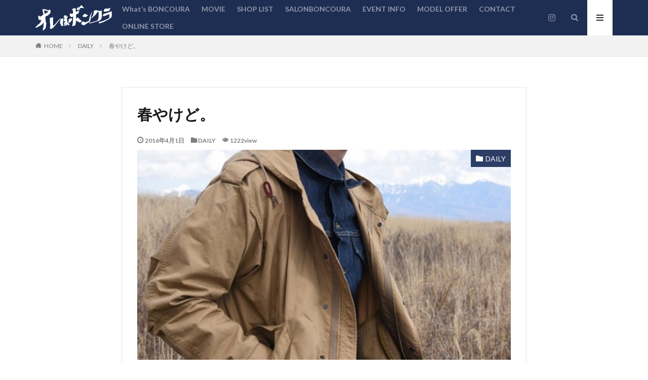

--- FILE ---
content_type: text/html; charset=UTF-8
request_url: https://boncoura.jp/archives/65801785.html
body_size: 24973
content:

<!DOCTYPE html>

<html lang="ja" prefix="og: http://ogp.me/ns#" class="t-html 
">

<head prefix="og: http://ogp.me/ns# fb: http://ogp.me/ns/fb# article: http://ogp.me/ns/article#">
<meta charset="UTF-8">
<title>春やけど。│オレはボンクラ！</title>
<meta name='robots' content='max-image-preview:large' />
<link rel='stylesheet' id='wp-block-library-css' href='https://boncoura.jp/admin/wp-includes/css/dist/block-library/style.min.css?ver=6.1.9' type='text/css' media='all' />
<link rel='stylesheet' id='classic-theme-styles-css' href='https://boncoura.jp/admin/wp-includes/css/classic-themes.min.css?ver=1' type='text/css' media='all' />
<style id='global-styles-inline-css' type='text/css'>
body{--wp--preset--color--black: #000000;--wp--preset--color--cyan-bluish-gray: #abb8c3;--wp--preset--color--white: #ffffff;--wp--preset--color--pale-pink: #f78da7;--wp--preset--color--vivid-red: #cf2e2e;--wp--preset--color--luminous-vivid-orange: #ff6900;--wp--preset--color--luminous-vivid-amber: #fcb900;--wp--preset--color--light-green-cyan: #7bdcb5;--wp--preset--color--vivid-green-cyan: #00d084;--wp--preset--color--pale-cyan-blue: #8ed1fc;--wp--preset--color--vivid-cyan-blue: #0693e3;--wp--preset--color--vivid-purple: #9b51e0;--wp--preset--gradient--vivid-cyan-blue-to-vivid-purple: linear-gradient(135deg,rgba(6,147,227,1) 0%,rgb(155,81,224) 100%);--wp--preset--gradient--light-green-cyan-to-vivid-green-cyan: linear-gradient(135deg,rgb(122,220,180) 0%,rgb(0,208,130) 100%);--wp--preset--gradient--luminous-vivid-amber-to-luminous-vivid-orange: linear-gradient(135deg,rgba(252,185,0,1) 0%,rgba(255,105,0,1) 100%);--wp--preset--gradient--luminous-vivid-orange-to-vivid-red: linear-gradient(135deg,rgba(255,105,0,1) 0%,rgb(207,46,46) 100%);--wp--preset--gradient--very-light-gray-to-cyan-bluish-gray: linear-gradient(135deg,rgb(238,238,238) 0%,rgb(169,184,195) 100%);--wp--preset--gradient--cool-to-warm-spectrum: linear-gradient(135deg,rgb(74,234,220) 0%,rgb(151,120,209) 20%,rgb(207,42,186) 40%,rgb(238,44,130) 60%,rgb(251,105,98) 80%,rgb(254,248,76) 100%);--wp--preset--gradient--blush-light-purple: linear-gradient(135deg,rgb(255,206,236) 0%,rgb(152,150,240) 100%);--wp--preset--gradient--blush-bordeaux: linear-gradient(135deg,rgb(254,205,165) 0%,rgb(254,45,45) 50%,rgb(107,0,62) 100%);--wp--preset--gradient--luminous-dusk: linear-gradient(135deg,rgb(255,203,112) 0%,rgb(199,81,192) 50%,rgb(65,88,208) 100%);--wp--preset--gradient--pale-ocean: linear-gradient(135deg,rgb(255,245,203) 0%,rgb(182,227,212) 50%,rgb(51,167,181) 100%);--wp--preset--gradient--electric-grass: linear-gradient(135deg,rgb(202,248,128) 0%,rgb(113,206,126) 100%);--wp--preset--gradient--midnight: linear-gradient(135deg,rgb(2,3,129) 0%,rgb(40,116,252) 100%);--wp--preset--duotone--dark-grayscale: url('#wp-duotone-dark-grayscale');--wp--preset--duotone--grayscale: url('#wp-duotone-grayscale');--wp--preset--duotone--purple-yellow: url('#wp-duotone-purple-yellow');--wp--preset--duotone--blue-red: url('#wp-duotone-blue-red');--wp--preset--duotone--midnight: url('#wp-duotone-midnight');--wp--preset--duotone--magenta-yellow: url('#wp-duotone-magenta-yellow');--wp--preset--duotone--purple-green: url('#wp-duotone-purple-green');--wp--preset--duotone--blue-orange: url('#wp-duotone-blue-orange');--wp--preset--font-size--small: 13px;--wp--preset--font-size--medium: 20px;--wp--preset--font-size--large: 36px;--wp--preset--font-size--x-large: 42px;--wp--preset--spacing--20: 0.44rem;--wp--preset--spacing--30: 0.67rem;--wp--preset--spacing--40: 1rem;--wp--preset--spacing--50: 1.5rem;--wp--preset--spacing--60: 2.25rem;--wp--preset--spacing--70: 3.38rem;--wp--preset--spacing--80: 5.06rem;}:where(.is-layout-flex){gap: 0.5em;}body .is-layout-flow > .alignleft{float: left;margin-inline-start: 0;margin-inline-end: 2em;}body .is-layout-flow > .alignright{float: right;margin-inline-start: 2em;margin-inline-end: 0;}body .is-layout-flow > .aligncenter{margin-left: auto !important;margin-right: auto !important;}body .is-layout-constrained > .alignleft{float: left;margin-inline-start: 0;margin-inline-end: 2em;}body .is-layout-constrained > .alignright{float: right;margin-inline-start: 2em;margin-inline-end: 0;}body .is-layout-constrained > .aligncenter{margin-left: auto !important;margin-right: auto !important;}body .is-layout-constrained > :where(:not(.alignleft):not(.alignright):not(.alignfull)){max-width: var(--wp--style--global--content-size);margin-left: auto !important;margin-right: auto !important;}body .is-layout-constrained > .alignwide{max-width: var(--wp--style--global--wide-size);}body .is-layout-flex{display: flex;}body .is-layout-flex{flex-wrap: wrap;align-items: center;}body .is-layout-flex > *{margin: 0;}:where(.wp-block-columns.is-layout-flex){gap: 2em;}.has-black-color{color: var(--wp--preset--color--black) !important;}.has-cyan-bluish-gray-color{color: var(--wp--preset--color--cyan-bluish-gray) !important;}.has-white-color{color: var(--wp--preset--color--white) !important;}.has-pale-pink-color{color: var(--wp--preset--color--pale-pink) !important;}.has-vivid-red-color{color: var(--wp--preset--color--vivid-red) !important;}.has-luminous-vivid-orange-color{color: var(--wp--preset--color--luminous-vivid-orange) !important;}.has-luminous-vivid-amber-color{color: var(--wp--preset--color--luminous-vivid-amber) !important;}.has-light-green-cyan-color{color: var(--wp--preset--color--light-green-cyan) !important;}.has-vivid-green-cyan-color{color: var(--wp--preset--color--vivid-green-cyan) !important;}.has-pale-cyan-blue-color{color: var(--wp--preset--color--pale-cyan-blue) !important;}.has-vivid-cyan-blue-color{color: var(--wp--preset--color--vivid-cyan-blue) !important;}.has-vivid-purple-color{color: var(--wp--preset--color--vivid-purple) !important;}.has-black-background-color{background-color: var(--wp--preset--color--black) !important;}.has-cyan-bluish-gray-background-color{background-color: var(--wp--preset--color--cyan-bluish-gray) !important;}.has-white-background-color{background-color: var(--wp--preset--color--white) !important;}.has-pale-pink-background-color{background-color: var(--wp--preset--color--pale-pink) !important;}.has-vivid-red-background-color{background-color: var(--wp--preset--color--vivid-red) !important;}.has-luminous-vivid-orange-background-color{background-color: var(--wp--preset--color--luminous-vivid-orange) !important;}.has-luminous-vivid-amber-background-color{background-color: var(--wp--preset--color--luminous-vivid-amber) !important;}.has-light-green-cyan-background-color{background-color: var(--wp--preset--color--light-green-cyan) !important;}.has-vivid-green-cyan-background-color{background-color: var(--wp--preset--color--vivid-green-cyan) !important;}.has-pale-cyan-blue-background-color{background-color: var(--wp--preset--color--pale-cyan-blue) !important;}.has-vivid-cyan-blue-background-color{background-color: var(--wp--preset--color--vivid-cyan-blue) !important;}.has-vivid-purple-background-color{background-color: var(--wp--preset--color--vivid-purple) !important;}.has-black-border-color{border-color: var(--wp--preset--color--black) !important;}.has-cyan-bluish-gray-border-color{border-color: var(--wp--preset--color--cyan-bluish-gray) !important;}.has-white-border-color{border-color: var(--wp--preset--color--white) !important;}.has-pale-pink-border-color{border-color: var(--wp--preset--color--pale-pink) !important;}.has-vivid-red-border-color{border-color: var(--wp--preset--color--vivid-red) !important;}.has-luminous-vivid-orange-border-color{border-color: var(--wp--preset--color--luminous-vivid-orange) !important;}.has-luminous-vivid-amber-border-color{border-color: var(--wp--preset--color--luminous-vivid-amber) !important;}.has-light-green-cyan-border-color{border-color: var(--wp--preset--color--light-green-cyan) !important;}.has-vivid-green-cyan-border-color{border-color: var(--wp--preset--color--vivid-green-cyan) !important;}.has-pale-cyan-blue-border-color{border-color: var(--wp--preset--color--pale-cyan-blue) !important;}.has-vivid-cyan-blue-border-color{border-color: var(--wp--preset--color--vivid-cyan-blue) !important;}.has-vivid-purple-border-color{border-color: var(--wp--preset--color--vivid-purple) !important;}.has-vivid-cyan-blue-to-vivid-purple-gradient-background{background: var(--wp--preset--gradient--vivid-cyan-blue-to-vivid-purple) !important;}.has-light-green-cyan-to-vivid-green-cyan-gradient-background{background: var(--wp--preset--gradient--light-green-cyan-to-vivid-green-cyan) !important;}.has-luminous-vivid-amber-to-luminous-vivid-orange-gradient-background{background: var(--wp--preset--gradient--luminous-vivid-amber-to-luminous-vivid-orange) !important;}.has-luminous-vivid-orange-to-vivid-red-gradient-background{background: var(--wp--preset--gradient--luminous-vivid-orange-to-vivid-red) !important;}.has-very-light-gray-to-cyan-bluish-gray-gradient-background{background: var(--wp--preset--gradient--very-light-gray-to-cyan-bluish-gray) !important;}.has-cool-to-warm-spectrum-gradient-background{background: var(--wp--preset--gradient--cool-to-warm-spectrum) !important;}.has-blush-light-purple-gradient-background{background: var(--wp--preset--gradient--blush-light-purple) !important;}.has-blush-bordeaux-gradient-background{background: var(--wp--preset--gradient--blush-bordeaux) !important;}.has-luminous-dusk-gradient-background{background: var(--wp--preset--gradient--luminous-dusk) !important;}.has-pale-ocean-gradient-background{background: var(--wp--preset--gradient--pale-ocean) !important;}.has-electric-grass-gradient-background{background: var(--wp--preset--gradient--electric-grass) !important;}.has-midnight-gradient-background{background: var(--wp--preset--gradient--midnight) !important;}.has-small-font-size{font-size: var(--wp--preset--font-size--small) !important;}.has-medium-font-size{font-size: var(--wp--preset--font-size--medium) !important;}.has-large-font-size{font-size: var(--wp--preset--font-size--large) !important;}.has-x-large-font-size{font-size: var(--wp--preset--font-size--x-large) !important;}
.wp-block-navigation a:where(:not(.wp-element-button)){color: inherit;}
:where(.wp-block-columns.is-layout-flex){gap: 2em;}
.wp-block-pullquote{font-size: 1.5em;line-height: 1.6;}
</style>
<link rel='stylesheet' id='contact-form-7-css' href='https://boncoura.jp/admin/wp-content/plugins/contact-form-7/includes/css/styles.css?ver=5.7.7' type='text/css' media='all' />
<link rel="https://api.w.org/" href="https://boncoura.jp/wp-json/" /><link rel="alternate" type="application/json" href="https://boncoura.jp/wp-json/wp/v2/posts/5303" /><link rel="alternate" type="application/json+oembed" href="https://boncoura.jp/wp-json/oembed/1.0/embed?url=https%3A%2F%2Fboncoura.jp%2Farchives%2F65801785.html" />
<link rel="alternate" type="text/xml+oembed" href="https://boncoura.jp/wp-json/oembed/1.0/embed?url=https%3A%2F%2Fboncoura.jp%2Farchives%2F65801785.html&#038;format=xml" />
<link class="css-async" rel href="https://boncoura.jp/admin/wp-content/themes/the-thor/css/icon.min.css">
<link class="css-async" rel href="https://fonts.googleapis.com/css?family=Lato:100,300,400,700,900">
<link class="css-async" rel href="https://fonts.googleapis.com/css?family=Fjalla+One">
<link rel="stylesheet" href="https://fonts.googleapis.com/css?family=Noto+Sans+JP:100,200,300,400,500,600,700,800,900">
<link rel="stylesheet" href="https://boncoura.jp/admin/wp-content/themes/the-thor/style.min.css">
<link rel="canonical" href="https://boncoura.jp/archives/65801785.html" />
<script src="https://ajax.googleapis.com/ajax/libs/jquery/1.12.4/jquery.min.js"></script>
<meta http-equiv="X-UA-Compatible" content="IE=edge">
<meta name="viewport" content="width=device-width, initial-scale=1, viewport-fit=cover"/>
<script>
(function(i,s,o,g,r,a,m){i['GoogleAnalyticsObject']=r;i[r]=i[r]||function(){
(i[r].q=i[r].q||[]).push(arguments)},i[r].l=1*new Date();a=s.createElement(o),
m=s.getElementsByTagName(o)[0];a.async=1;a.src=g;m.parentNode.insertBefore(a,m)
})(window,document,'script','https://www.google-analytics.com/analytics.js','ga');

ga('create', 'UA-148360441-2', 'auto');
ga('send', 'pageview');
</script>
<style>
.widget.widget_nav_menu ul.menu{border-color: rgba(44,62,102,0.15);}.widget.widget_nav_menu ul.menu li{border-color: rgba(44,62,102,0.75);}.widget.widget_nav_menu ul.menu .sub-menu li{border-color: rgba(44,62,102,0.15);}.widget.widget_nav_menu ul.menu .sub-menu li .sub-menu li:first-child{border-color: rgba(44,62,102,0.15);}.widget.widget_nav_menu ul.menu li a:hover{background-color: rgba(44,62,102,0.75);}.widget.widget_nav_menu ul.menu .current-menu-item > a{background-color: rgba(44,62,102,0.75);}.widget.widget_nav_menu ul.menu li .sub-menu li a:before {color:#2c3e66;}.widget.widget_nav_menu ul.menu li a{background-color:#2c3e66;}.widget.widget_nav_menu ul.menu .sub-menu a:hover{color:#2c3e66;}.widget.widget_nav_menu ul.menu .sub-menu .current-menu-item a{color:#2c3e66;}.widget.widget_categories ul{border-color: rgba(44,62,102,0.15);}.widget.widget_categories ul li{border-color: rgba(44,62,102,0.75);}.widget.widget_categories ul .children li{border-color: rgba(44,62,102,0.15);}.widget.widget_categories ul .children li .children li:first-child{border-color: rgba(44,62,102,0.15);}.widget.widget_categories ul li a:hover{background-color: rgba(44,62,102,0.75);}.widget.widget_categories ul .current-menu-item > a{background-color: rgba(44,62,102,0.75);}.widget.widget_categories ul li .children li a:before {color:#2c3e66;}.widget.widget_categories ul li a{background-color:#2c3e66;}.widget.widget_categories ul .children a:hover{color:#2c3e66;}.widget.widget_categories ul .children .current-menu-item a{color:#2c3e66;}.widgetSearch__input:hover{border-color:#2c3e66;}.widgetCatTitle{background-color:#2c3e66;}.widgetCatTitle__inner{background-color:#2c3e66;}.widgetSearch__submit:hover{background-color:#2c3e66;}.widgetProfile__sns{background-color:#2c3e66;}.widget.widget_calendar .calendar_wrap tbody a:hover{background-color:#2c3e66;}.widget ul li a:hover{color:#2c3e66;}.widget.widget_rss .rsswidget:hover{color:#2c3e66;}.widget.widget_tag_cloud a:hover{background-color:#2c3e66;}.widget select:hover{border-color:#2c3e66;}.widgetSearch__checkLabel:hover:after{border-color:#2c3e66;}.widgetSearch__check:checked .widgetSearch__checkLabel:before, .widgetSearch__check:checked + .widgetSearch__checkLabel:before{border-color:#2c3e66;}.widgetTab__item.current{border-top-color:#2c3e66;}.widgetTab__item:hover{border-top-color:#2c3e66;}.searchHead__title{background-color:#2c3e66;}.searchHead__submit:hover{color:#2c3e66;}.menuBtn__close:hover{color:#2c3e66;}.menuBtn__link:hover{color:#2c3e66;}@media only screen and (min-width: 992px){.menuBtn__link {background-color:#2c3e66;}}.t-headerCenter .menuBtn__link:hover{color:#2c3e66;}.searchBtn__close:hover{color:#2c3e66;}.searchBtn__link:hover{color:#2c3e66;}.breadcrumb__item a:hover{color:#2c3e66;}.pager__item{color:#2c3e66;}.pager__item:hover, .pager__item-current{background-color:#2c3e66; color:#fff;}.page-numbers{color:#2c3e66;}.page-numbers:hover, .page-numbers.current{background-color:#2c3e66; color:#fff;}.pagePager__item{color:#2c3e66;}.pagePager__item:hover, .pagePager__item-current{background-color:#2c3e66; color:#fff;}.heading a:hover{color:#2c3e66;}.eyecatch__cat{background-color:#2c3e66;}.the__category{background-color:#2c3e66;}.dateList__item a:hover{color:#2c3e66;}.controllerFooter__item:last-child{background-color:#2c3e66;}.controllerFooter__close{background-color:#2c3e66;}.bottomFooter__topBtn{background-color:#2c3e66;}.mask-color{background-color:#2c3e66;}.mask-colorgray{background-color:#2c3e66;}.pickup3__item{background-color:#2c3e66;}.categoryBox__title{color:#2c3e66;}.comments__list .comment-meta{background-color:#2c3e66;}.comment-respond .submit{background-color:#2c3e66;}.prevNext__pop{background-color:#2c3e66;}.swiper-pagination-bullet-active{background-color:#2c3e66;}.swiper-slider .swiper-button-next, .swiper-slider .swiper-container-rtl .swiper-button-prev, .swiper-slider .swiper-button-prev, .swiper-slider .swiper-container-rtl .swiper-button-next	{background-color:#2c3e66;}body{background: url(http://boncoura.kir.jp/admin/wp-content/uploads/2019/09/original2.jpg) repeat center center;}.t-headerColor .l-header{background-color:#1e2e53;}.t-headerColor .globalNavi::before{background: -webkit-gradient(linear,left top,right top,color-stop(0%,rgba(255,255,255,0)),color-stop(100%,#1e2e53));}.t-headerColor .subNavi__link-pickup:hover{color:#1e2e53;}.snsFooter{background-color:#2c3e66}.widget-main .heading.heading-widget{background-color:#2c3e66}.widget-main .heading.heading-widgetsimple{background-color:#2c3e66}.widget-main .heading.heading-widgetsimplewide{background-color:#2c3e66}.widget-main .heading.heading-widgetwide{background-color:#2c3e66}.widget-main .heading.heading-widgetbottom:before{border-color:#2c3e66}.widget-main .heading.heading-widgetborder{border-color:#2c3e66}.widget-main .heading.heading-widgetborder::before,.widget-main .heading.heading-widgetborder::after{background-color:#2c3e66}.widget-side .heading.heading-widget{background-color:#ac873d}.widget-side .heading.heading-widgetsimple{background-color:#ac873d}.widget-side .heading.heading-widgetsimplewide{background-color:#ac873d}.widget-side .heading.heading-widgetwide{background-color:#ac873d}.widget-side .heading.heading-widgetbottom:before{border-color:#ac873d}.widget-side .heading.heading-widgetborder{border-color:#ac873d}.widget-side .heading.heading-widgetborder::before,.widget-side .heading.heading-widgetborder::after{background-color:#ac873d}.widget-foot .heading.heading-widget{background-color:#ac873d}.widget-foot .heading.heading-widgetsimple{background-color:#ac873d}.widget-foot .heading.heading-widgetsimplewide{background-color:#ac873d}.widget-foot .heading.heading-widgetwide{background-color:#ac873d}.widget-foot .heading.heading-widgetbottom:before{border-color:#ac873d}.widget-foot .heading.heading-widgetborder{border-color:#ac873d}.widget-foot .heading.heading-widgetborder::before,.widget-foot .heading.heading-widgetborder::after{background-color:#ac873d}.widget-menu .heading.heading-widget{background-color:#ac873d}.widget-menu .heading.heading-widgetsimple{background-color:#ac873d}.widget-menu .heading.heading-widgetsimplewide{background-color:#ac873d}.widget-menu .heading.heading-widgetwide{background-color:#ac873d}.widget-menu .heading.heading-widgetbottom:before{border-color:#ac873d}.widget-menu .heading.heading-widgetborder{border-color:#ac873d}.widget-menu .heading.heading-widgetborder::before,.widget-menu .heading.heading-widgetborder::after{background-color:#ac873d}.still{height: 200px;}@media only screen and (min-width: 768px){.still {height: 550px;}}.still.still-movie .still__box{background-image:url(https://boncoura.jp/admin/wp-content/uploads/2019/09/f78cab998ccad99ea51bf62d876d3c00.gif);}@media only screen and (min-width: 768px){.still.still-movie .still__box{background-image:url(https://boncoura.jp/admin/wp-content/uploads/2019/09/f78cab998ccad99ea51bf62d876d3c00.gif);}}.rankingBox__bg{background-color:#ac873d}.the__ribbon{background-color:#ac873d}.the__ribbon:after{border-left-color:#ac873d; border-right-color:#ac873d}.content .afTagBox__btnDetail{background-color:#2c3e66;}.widget .widgetAfTag__btnDetail{background-color:#2c3e66;}.content .afTagBox__btnAf{background-color:#2c3e66;}.widget .widgetAfTag__btnAf{background-color:#2c3e66;}.content a{color:#1e73be;}.phrase a{color:#1e73be;}.content .sitemap li a:hover{color:#1e73be;}.content h2 a:hover,.content h3 a:hover,.content h4 a:hover,.content h5 a:hover{color:#1e73be;}.content ul.menu li a:hover{color:#1e73be;}.content .es-LiconBox:before{background-color:#a83f3f;}.content .es-LiconCircle:before{background-color:#a83f3f;}.content .es-BTiconBox:before{background-color:#a83f3f;}.content .es-BTiconCircle:before{background-color:#a83f3f;}.content .es-BiconObi{border-color:#a83f3f;}.content .es-BiconCorner:before{background-color:#a83f3f;}.content .es-BiconCircle:before{background-color:#a83f3f;}.content .es-BmarkHatena::before{background-color:#005293;}.content .es-BmarkExcl::before{background-color:#b60105;}.content .es-BmarkQ::before{background-color:#005293;}.content .es-BmarkQ::after{border-top-color:#005293;}.content .es-BmarkA::before{color:#b60105;}.content .es-BsubTradi::before{color:#ffffff;background-color:#b60105;border-color:#b60105;}.btn__link-primary{color:#ffffff; background-color:#c5593e;}.content .btn__link-primary{color:#ffffff; background-color:#c5593e;}.searchBtn__contentInner .btn__link-search{color:#ffffff; background-color:#c5593e;}.btn__link-secondary{color:#ffffff; background-color:#c5593e;}.content .btn__link-secondary{color:#ffffff; background-color:#c5593e;}.btn__link-search{color:#ffffff; background-color:#c5593e;}.btn__link-normal{color:#c5593e;}.content .btn__link-normal{color:#c5593e;}.btn__link-normal:hover{background-color:#c5593e;}.content .btn__link-normal:hover{background-color:#c5593e;}.comments__list .comment-reply-link{color:#c5593e;}.comments__list .comment-reply-link:hover{background-color:#c5593e;}@media only screen and (min-width: 992px){.subNavi__link-pickup{color:#c5593e;}}@media only screen and (min-width: 992px){.subNavi__link-pickup:hover{background-color:#c5593e;}}.content h2{color:#191919}.content h3{color:#191919}.content h4{color:#191919}.content h5{color:#191919}.content ul > li::before{color:#a83f3f;}.content ul{color:#191919;}.content ol > li::before{color:#a83f3f; border-color:#a83f3f;}.content ol > li > ol > li::before{background-color:#a83f3f; border-color:#a83f3f;}.content ol > li > ol > li > ol > li::before{color:#a83f3f; border-color:#a83f3f;}.content ol{color:#191919;}.content .balloon .balloon__text{color:#191919; background-color:#f2f2f2;}.content .balloon .balloon__text-left:before{border-left-color:#f2f2f2;}.content .balloon .balloon__text-right:before{border-right-color:#f2f2f2;}.content .balloon-boder .balloon__text{color:#191919; background-color:#ffffff;  border-color:#d8d8d8;}.content .balloon-boder .balloon__text-left:before{border-left-color:#d8d8d8;}.content .balloon-boder .balloon__text-left:after{border-left-color:#ffffff;}.content .balloon-boder .balloon__text-right:before{border-right-color:#d8d8d8;}.content .balloon-boder .balloon__text-right:after{border-right-color:#ffffff;}.content blockquote{color:#191919; background-color:#f2f2f2;}.content blockquote::before{color:#d8d8d8;}.content table{color:#191919; border-top-color:#E5E5E5; border-left-color:#E5E5E5;}.content table th{background:#7f7f7f; color:#ffffff; ;border-right-color:#E5E5E5; border-bottom-color:#E5E5E5;}.content table td{background:#ffffff; ;border-right-color:#E5E5E5; border-bottom-color:#E5E5E5;}.content table tr:nth-child(odd) td{background-color:#f2f2f2;}
</style>
<link rel="icon" href="https://boncoura.jp/admin/wp-content/uploads/2021/09/cropped-585580d111adbbd77d12d22298f198fd-32x32.png" sizes="32x32" />
<link rel="icon" href="https://boncoura.jp/admin/wp-content/uploads/2021/09/cropped-585580d111adbbd77d12d22298f198fd-192x192.png" sizes="192x192" />
<link rel="apple-touch-icon" href="https://boncoura.jp/admin/wp-content/uploads/2021/09/cropped-585580d111adbbd77d12d22298f198fd-180x180.png" />
<meta name="msapplication-TileImage" content="https://boncoura.jp/admin/wp-content/uploads/2021/09/cropped-585580d111adbbd77d12d22298f198fd-270x270.png" />
		<style type="text/css" id="wp-custom-css">
			.content ul>li:before {
	content: '';
}

@media only screen and (min-width: 768px) {
	.still.still-movie .still__box {
		background-image: none;
		background-color: #efefef;
}
}

.l-main .dividerBottom .textwidget {
	line-height: 150%;
	margin-bottom: -40px;
}
.l-main .dividerBottom .textwidget a {
	color: blue;
}

.wp-block-gallery .blocks-gallery-image figcaption, .wp-block-gallery .blocks-gallery-item figcaption {
	font-size: 100%;
}

.fontLarge {
	font-size: 110%;
}

#viewCard:checked~.archive .archive__contents .phrase {
	display: inline-block;
}

.swiper-pagination {
	display: none;
}

.pc-youtube {
	display: block;
}
.sp-gif {
	display: none;
}
@media (max-width: 767px) {
	.pc-youtube {
		display: none;
	}
	.sp-gif {
		display: block;
	}
}

/* reCAPTCHAのロゴを非表示にする */

.grecaptcha-badge { visibility: hidden; }		</style>
						<style type="text/css" id="c4wp-checkout-css">
					.woocommerce-checkout .c4wp_captcha_field {
						margin-bottom: 10px;
						margin-top: 15px;
						position: relative;
						display: inline-block;
					}
				</style>
								<style type="text/css" id="c4wp-v3-lp-form-css">
					.login #login, .login #lostpasswordform {
						min-width: 350px !important;
					}
					.wpforms-field-c4wp iframe {
						width: 100% !important;
					}
				</style>
							<style type="text/css" id="c4wp-v3-lp-form-css">
				.login #login, .login #lostpasswordform {
					min-width: 350px !important;
				}
				.wpforms-field-c4wp iframe {
					width: 100% !important;
				}
			</style>
			<meta property="og:site_name" content="オレはボンクラ！" />
<meta property="og:type" content="article" />
<meta property="og:title" content="春やけど。" />
<meta property="og:description" content="BONCOURA　Gジャン　デニム　を BONCOURA　モッズパーカーの中にイ [&hellip;]" />
<meta property="og:url" content="https://boncoura.jp/archives/65801785.html" />
<meta property="og:image" content="https://boncoura.jp/admin/wp-content/uploads/2016/04/8484bc34-s.jpg" />
<meta name="twitter:card" content="summary" />


</head>
<body class=" t-logoPc50 t-headerColor" id="top">


  <!--l-header-->
  <header class="l-header">
    <div class="container container-header">

      <!--logo-->
			<p class="siteTitle">
				<a class="siteTitle__link" href="https://boncoura.jp">
											<img class="siteTitle__logo" src="https://boncoura.jp/admin/wp-content/uploads/2019/09/2bde6c279cc002a5e30b20678b849ace.png" alt="オレはボンクラ！" width="500" height="166" >
					        </a>
      </p>      <!--/logo-->


      				<!--globalNavi-->
				<nav class="globalNavi">
					<div class="globalNavi__inner">
            <ul class="globalNavi__list"><li id="menu-item-11054" class="menu-item menu-item-type-post_type menu-item-object-page menu-item-11054"><a href="https://boncoura.jp/about">What&#8217;s BONCOURA</a></li>
<li id="menu-item-11162" class="menu-item menu-item-type-post_type menu-item-object-page menu-item-11162"><a href="https://boncoura.jp/movie">MOVIE</a></li>
<li id="menu-item-11139" class="menu-item menu-item-type-post_type menu-item-object-page menu-item-11139"><a href="https://boncoura.jp/shops">SHOP LIST</a></li>
<li id="menu-item-11140" class="menu-item menu-item-type-post_type menu-item-object-page menu-item-11140"><a href="https://boncoura.jp/open">SALONBONCOURA</a></li>
<li id="menu-item-11141" class="menu-item menu-item-type-post_type menu-item-object-page menu-item-11141"><a href="https://boncoura.jp/event-info">EVENT INFO</a></li>
<li id="menu-item-11143" class="menu-item menu-item-type-custom menu-item-object-custom menu-item-11143"><a href="http://indigo012.com/">MODEL OFFER</a></li>
<li id="menu-item-19731" class="menu-item menu-item-type-post_type menu-item-object-page menu-item-19731"><a href="https://boncoura.jp/inquiry">CONTACT</a></li>
<li id="menu-item-11144" class="menu-item menu-item-type-custom menu-item-object-custom menu-item-11144"><a href="https://salonboncoura.com/">ONLINE STORE</a></li>
</ul>					</div>
				</nav>
				<!--/globalNavi-->
			

							<!--subNavi-->
				<nav class="subNavi">
	        	        						<ul class="subNavi__list">
															<li class="subNavi__item"><a class="subNavi__link icon-instagram" href="http://instagram.com/boncoura_official/"></a></li>
													</ul>
									</nav>
				<!--/subNavi-->
			

            <!--searchBtn-->
			<div class="searchBtn">
        <input class="searchBtn__checkbox" id="searchBtn-checkbox" type="checkbox">
        <label class="searchBtn__link searchBtn__link-text icon-search" for="searchBtn-checkbox"></label>
        <label class="searchBtn__unshown" for="searchBtn-checkbox"></label>

        <div class="searchBtn__content">
          <div class="searchBtn__scroll">
            <label class="searchBtn__close" for="searchBtn-checkbox"><i class="icon-close"></i>CLOSE</label>
            <div class="searchBtn__contentInner">
              <aside class="widget">
  <div class="widgetSearch">
    <form method="get" action="https://boncoura.jp" target="_top">
  <div class="widgetSearch__contents">
    <h3 class="heading heading-tertiary">キーワード</h3>
    <input class="widgetSearch__input widgetSearch__input-max" type="text" name="s" placeholder="キーワードを入力" value="">

    
  </div>

  <div class="widgetSearch__contents">
    <h3 class="heading heading-tertiary">カテゴリー</h3>
	<select  name='cat' id='cat_6973f236c05df' class='widgetSearch__select'>
	<option value=''>カテゴリーを選択</option>
	<option class="level-0" value="1">DAILY</option>
</select>
  </div>

  
  <div class="btn btn-search">
    <button class="btn__link btn__link-search" type="submit" value="search">検索</button>
  </div>
</form>
  </div>
</aside>
            </div>
          </div>
        </div>
      </div>
			<!--/searchBtn-->
      

            <!--menuBtn-->
			<div class="menuBtn">
        <input class="menuBtn__checkbox" id="menuBtn-checkbox" type="checkbox">
        <label class="menuBtn__link menuBtn__link-text icon-menu" for="menuBtn-checkbox"></label>
        <label class="menuBtn__unshown" for="menuBtn-checkbox"></label>
        <div class="menuBtn__content">
          <div class="menuBtn__scroll">
            <label class="menuBtn__close" for="menuBtn-checkbox"><i class="icon-close"></i>CLOSE</label>
            <div class="menuBtn__contentInner">
															<nav class="menuBtn__navi u-none-pc">
	              		                <ul class="menuBtn__naviList">
																					<li class="menuBtn__naviItem"><a class="menuBtn__naviLink icon-instagram" href="http://instagram.com/boncoura_official/"></a></li>
											                </ul>
								</nav>
	              																							<aside class="widget widget-menu widget_categories"><h2 class="heading heading-widget">カテゴリー</h2>
			<ul>
					<li class="cat-item cat-item-1"><a href="https://boncoura.jp/archives/category/daily">DAILY</a>
</li>
			</ul>

			</aside><aside class="widget widget-menu widget_archive"><h2 class="heading heading-widget">アーカイブ</h2>		<label class="screen-reader-text" for="archives-dropdown-3">アーカイブ</label>
		<select id="archives-dropdown-3" name="archive-dropdown">
			
			<option value="">月を選択</option>
				<option value='https://boncoura.jp/archives/2026/01'> 2026年1月 </option>
	<option value='https://boncoura.jp/archives/2025/08'> 2025年8月 </option>
	<option value='https://boncoura.jp/archives/2025/07'> 2025年7月 </option>
	<option value='https://boncoura.jp/archives/2025/06'> 2025年6月 </option>
	<option value='https://boncoura.jp/archives/2025/05'> 2025年5月 </option>
	<option value='https://boncoura.jp/archives/2025/04'> 2025年4月 </option>
	<option value='https://boncoura.jp/archives/2025/01'> 2025年1月 </option>
	<option value='https://boncoura.jp/archives/2024/08'> 2024年8月 </option>
	<option value='https://boncoura.jp/archives/2024/06'> 2024年6月 </option>
	<option value='https://boncoura.jp/archives/2024/05'> 2024年5月 </option>
	<option value='https://boncoura.jp/archives/2024/04'> 2024年4月 </option>
	<option value='https://boncoura.jp/archives/2024/02'> 2024年2月 </option>
	<option value='https://boncoura.jp/archives/2024/01'> 2024年1月 </option>
	<option value='https://boncoura.jp/archives/2023/12'> 2023年12月 </option>
	<option value='https://boncoura.jp/archives/2023/11'> 2023年11月 </option>
	<option value='https://boncoura.jp/archives/2023/10'> 2023年10月 </option>
	<option value='https://boncoura.jp/archives/2023/09'> 2023年9月 </option>
	<option value='https://boncoura.jp/archives/2023/08'> 2023年8月 </option>
	<option value='https://boncoura.jp/archives/2023/06'> 2023年6月 </option>
	<option value='https://boncoura.jp/archives/2023/05'> 2023年5月 </option>
	<option value='https://boncoura.jp/archives/2023/04'> 2023年4月 </option>
	<option value='https://boncoura.jp/archives/2023/03'> 2023年3月 </option>
	<option value='https://boncoura.jp/archives/2023/02'> 2023年2月 </option>
	<option value='https://boncoura.jp/archives/2023/01'> 2023年1月 </option>
	<option value='https://boncoura.jp/archives/2022/12'> 2022年12月 </option>
	<option value='https://boncoura.jp/archives/2022/11'> 2022年11月 </option>
	<option value='https://boncoura.jp/archives/2022/10'> 2022年10月 </option>
	<option value='https://boncoura.jp/archives/2022/09'> 2022年9月 </option>
	<option value='https://boncoura.jp/archives/2022/08'> 2022年8月 </option>
	<option value='https://boncoura.jp/archives/2022/07'> 2022年7月 </option>
	<option value='https://boncoura.jp/archives/2022/06'> 2022年6月 </option>
	<option value='https://boncoura.jp/archives/2022/05'> 2022年5月 </option>
	<option value='https://boncoura.jp/archives/2022/04'> 2022年4月 </option>
	<option value='https://boncoura.jp/archives/2022/03'> 2022年3月 </option>
	<option value='https://boncoura.jp/archives/2022/02'> 2022年2月 </option>
	<option value='https://boncoura.jp/archives/2022/01'> 2022年1月 </option>
	<option value='https://boncoura.jp/archives/2021/12'> 2021年12月 </option>
	<option value='https://boncoura.jp/archives/2021/11'> 2021年11月 </option>
	<option value='https://boncoura.jp/archives/2021/10'> 2021年10月 </option>
	<option value='https://boncoura.jp/archives/2021/09'> 2021年9月 </option>
	<option value='https://boncoura.jp/archives/2021/08'> 2021年8月 </option>
	<option value='https://boncoura.jp/archives/2021/07'> 2021年7月 </option>
	<option value='https://boncoura.jp/archives/2021/06'> 2021年6月 </option>
	<option value='https://boncoura.jp/archives/2021/05'> 2021年5月 </option>
	<option value='https://boncoura.jp/archives/2021/04'> 2021年4月 </option>
	<option value='https://boncoura.jp/archives/2021/03'> 2021年3月 </option>
	<option value='https://boncoura.jp/archives/2021/02'> 2021年2月 </option>
	<option value='https://boncoura.jp/archives/2021/01'> 2021年1月 </option>
	<option value='https://boncoura.jp/archives/2020/12'> 2020年12月 </option>
	<option value='https://boncoura.jp/archives/2020/11'> 2020年11月 </option>
	<option value='https://boncoura.jp/archives/2020/10'> 2020年10月 </option>
	<option value='https://boncoura.jp/archives/2020/09'> 2020年9月 </option>
	<option value='https://boncoura.jp/archives/2020/08'> 2020年8月 </option>
	<option value='https://boncoura.jp/archives/2020/07'> 2020年7月 </option>
	<option value='https://boncoura.jp/archives/2020/06'> 2020年6月 </option>
	<option value='https://boncoura.jp/archives/2020/05'> 2020年5月 </option>
	<option value='https://boncoura.jp/archives/2020/04'> 2020年4月 </option>
	<option value='https://boncoura.jp/archives/2020/03'> 2020年3月 </option>
	<option value='https://boncoura.jp/archives/2020/02'> 2020年2月 </option>
	<option value='https://boncoura.jp/archives/2020/01'> 2020年1月 </option>
	<option value='https://boncoura.jp/archives/2019/12'> 2019年12月 </option>
	<option value='https://boncoura.jp/archives/2019/11'> 2019年11月 </option>
	<option value='https://boncoura.jp/archives/2019/10'> 2019年10月 </option>
	<option value='https://boncoura.jp/archives/2019/09'> 2019年9月 </option>
	<option value='https://boncoura.jp/archives/2019/08'> 2019年8月 </option>
	<option value='https://boncoura.jp/archives/2019/07'> 2019年7月 </option>
	<option value='https://boncoura.jp/archives/2019/06'> 2019年6月 </option>
	<option value='https://boncoura.jp/archives/2019/05'> 2019年5月 </option>
	<option value='https://boncoura.jp/archives/2019/04'> 2019年4月 </option>
	<option value='https://boncoura.jp/archives/2019/03'> 2019年3月 </option>
	<option value='https://boncoura.jp/archives/2019/02'> 2019年2月 </option>
	<option value='https://boncoura.jp/archives/2019/01'> 2019年1月 </option>
	<option value='https://boncoura.jp/archives/2018/12'> 2018年12月 </option>
	<option value='https://boncoura.jp/archives/2018/11'> 2018年11月 </option>
	<option value='https://boncoura.jp/archives/2018/10'> 2018年10月 </option>
	<option value='https://boncoura.jp/archives/2018/09'> 2018年9月 </option>
	<option value='https://boncoura.jp/archives/2018/08'> 2018年8月 </option>
	<option value='https://boncoura.jp/archives/2018/07'> 2018年7月 </option>
	<option value='https://boncoura.jp/archives/2018/06'> 2018年6月 </option>
	<option value='https://boncoura.jp/archives/2018/05'> 2018年5月 </option>
	<option value='https://boncoura.jp/archives/2018/04'> 2018年4月 </option>
	<option value='https://boncoura.jp/archives/2018/03'> 2018年3月 </option>
	<option value='https://boncoura.jp/archives/2018/02'> 2018年2月 </option>
	<option value='https://boncoura.jp/archives/2018/01'> 2018年1月 </option>
	<option value='https://boncoura.jp/archives/2017/12'> 2017年12月 </option>
	<option value='https://boncoura.jp/archives/2017/11'> 2017年11月 </option>
	<option value='https://boncoura.jp/archives/2017/10'> 2017年10月 </option>
	<option value='https://boncoura.jp/archives/2017/09'> 2017年9月 </option>
	<option value='https://boncoura.jp/archives/2017/08'> 2017年8月 </option>
	<option value='https://boncoura.jp/archives/2017/07'> 2017年7月 </option>
	<option value='https://boncoura.jp/archives/2017/06'> 2017年6月 </option>
	<option value='https://boncoura.jp/archives/2017/05'> 2017年5月 </option>
	<option value='https://boncoura.jp/archives/2017/04'> 2017年4月 </option>
	<option value='https://boncoura.jp/archives/2017/03'> 2017年3月 </option>
	<option value='https://boncoura.jp/archives/2017/02'> 2017年2月 </option>
	<option value='https://boncoura.jp/archives/2017/01'> 2017年1月 </option>
	<option value='https://boncoura.jp/archives/2016/12'> 2016年12月 </option>
	<option value='https://boncoura.jp/archives/2016/11'> 2016年11月 </option>
	<option value='https://boncoura.jp/archives/2016/10'> 2016年10月 </option>
	<option value='https://boncoura.jp/archives/2016/09'> 2016年9月 </option>
	<option value='https://boncoura.jp/archives/2016/08'> 2016年8月 </option>
	<option value='https://boncoura.jp/archives/2016/07'> 2016年7月 </option>
	<option value='https://boncoura.jp/archives/2016/06'> 2016年6月 </option>
	<option value='https://boncoura.jp/archives/2016/05'> 2016年5月 </option>
	<option value='https://boncoura.jp/archives/2016/04'> 2016年4月 </option>
	<option value='https://boncoura.jp/archives/2016/03'> 2016年3月 </option>
	<option value='https://boncoura.jp/archives/2016/02'> 2016年2月 </option>
	<option value='https://boncoura.jp/archives/2016/01'> 2016年1月 </option>
	<option value='https://boncoura.jp/archives/2015/12'> 2015年12月 </option>
	<option value='https://boncoura.jp/archives/2015/11'> 2015年11月 </option>
	<option value='https://boncoura.jp/archives/2015/10'> 2015年10月 </option>
	<option value='https://boncoura.jp/archives/2015/09'> 2015年9月 </option>
	<option value='https://boncoura.jp/archives/2015/08'> 2015年8月 </option>
	<option value='https://boncoura.jp/archives/2015/07'> 2015年7月 </option>
	<option value='https://boncoura.jp/archives/2015/06'> 2015年6月 </option>
	<option value='https://boncoura.jp/archives/2015/05'> 2015年5月 </option>
	<option value='https://boncoura.jp/archives/2015/04'> 2015年4月 </option>
	<option value='https://boncoura.jp/archives/2015/03'> 2015年3月 </option>
	<option value='https://boncoura.jp/archives/2015/02'> 2015年2月 </option>
	<option value='https://boncoura.jp/archives/2015/01'> 2015年1月 </option>
	<option value='https://boncoura.jp/archives/2014/12'> 2014年12月 </option>
	<option value='https://boncoura.jp/archives/2014/11'> 2014年11月 </option>
	<option value='https://boncoura.jp/archives/2014/10'> 2014年10月 </option>
	<option value='https://boncoura.jp/archives/2014/09'> 2014年9月 </option>
	<option value='https://boncoura.jp/archives/2014/08'> 2014年8月 </option>
	<option value='https://boncoura.jp/archives/2014/07'> 2014年7月 </option>
	<option value='https://boncoura.jp/archives/2014/06'> 2014年6月 </option>
	<option value='https://boncoura.jp/archives/2014/05'> 2014年5月 </option>
	<option value='https://boncoura.jp/archives/2014/04'> 2014年4月 </option>
	<option value='https://boncoura.jp/archives/2014/03'> 2014年3月 </option>
	<option value='https://boncoura.jp/archives/2014/02'> 2014年2月 </option>
	<option value='https://boncoura.jp/archives/2014/01'> 2014年1月 </option>
	<option value='https://boncoura.jp/archives/2013/12'> 2013年12月 </option>
	<option value='https://boncoura.jp/archives/2013/11'> 2013年11月 </option>
	<option value='https://boncoura.jp/archives/2013/10'> 2013年10月 </option>
	<option value='https://boncoura.jp/archives/2013/09'> 2013年9月 </option>
	<option value='https://boncoura.jp/archives/2013/08'> 2013年8月 </option>
	<option value='https://boncoura.jp/archives/2013/07'> 2013年7月 </option>
	<option value='https://boncoura.jp/archives/2013/06'> 2013年6月 </option>
	<option value='https://boncoura.jp/archives/2013/05'> 2013年5月 </option>
	<option value='https://boncoura.jp/archives/2013/04'> 2013年4月 </option>
	<option value='https://boncoura.jp/archives/2013/03'> 2013年3月 </option>
	<option value='https://boncoura.jp/archives/2013/02'> 2013年2月 </option>
	<option value='https://boncoura.jp/archives/2013/01'> 2013年1月 </option>
	<option value='https://boncoura.jp/archives/2012/12'> 2012年12月 </option>
	<option value='https://boncoura.jp/archives/2012/11'> 2012年11月 </option>
	<option value='https://boncoura.jp/archives/2012/10'> 2012年10月 </option>
	<option value='https://boncoura.jp/archives/2012/09'> 2012年9月 </option>
	<option value='https://boncoura.jp/archives/2012/08'> 2012年8月 </option>
	<option value='https://boncoura.jp/archives/2012/07'> 2012年7月 </option>
	<option value='https://boncoura.jp/archives/2012/06'> 2012年6月 </option>
	<option value='https://boncoura.jp/archives/2012/05'> 2012年5月 </option>
	<option value='https://boncoura.jp/archives/2012/04'> 2012年4月 </option>
	<option value='https://boncoura.jp/archives/2012/03'> 2012年3月 </option>
	<option value='https://boncoura.jp/archives/2012/02'> 2012年2月 </option>
	<option value='https://boncoura.jp/archives/2012/01'> 2012年1月 </option>
	<option value='https://boncoura.jp/archives/2011/12'> 2011年12月 </option>
	<option value='https://boncoura.jp/archives/2011/11'> 2011年11月 </option>
	<option value='https://boncoura.jp/archives/2011/10'> 2011年10月 </option>
	<option value='https://boncoura.jp/archives/2011/09'> 2011年9月 </option>
	<option value='https://boncoura.jp/archives/2011/08'> 2011年8月 </option>
	<option value='https://boncoura.jp/archives/2011/07'> 2011年7月 </option>
	<option value='https://boncoura.jp/archives/2011/06'> 2011年6月 </option>
	<option value='https://boncoura.jp/archives/2011/05'> 2011年5月 </option>
	<option value='https://boncoura.jp/archives/2011/04'> 2011年4月 </option>
	<option value='https://boncoura.jp/archives/2011/03'> 2011年3月 </option>
	<option value='https://boncoura.jp/archives/2011/02'> 2011年2月 </option>
	<option value='https://boncoura.jp/archives/2011/01'> 2011年1月 </option>
	<option value='https://boncoura.jp/archives/2010/12'> 2010年12月 </option>
	<option value='https://boncoura.jp/archives/2010/11'> 2010年11月 </option>

		</select>

<script type="text/javascript">
/* <![CDATA[ */
(function() {
	var dropdown = document.getElementById( "archives-dropdown-3" );
	function onSelectChange() {
		if ( dropdown.options[ dropdown.selectedIndex ].value !== '' ) {
			document.location.href = this.options[ this.selectedIndex ].value;
		}
	}
	dropdown.onchange = onSelectChange;
})();
/* ]]> */
</script>
			</aside>							            </div>
          </div>
        </div>
			</div>
			<!--/menuBtn-->
      
    </div>
  </header>
  <!--/l-header-->


  <!--l-headerBottom-->
  <div class="l-headerBottom">

    
		
	  
  </div>
  <!--l-headerBottom-->


  
  <div class="wider">
    <div class="breadcrumb"><ul class="breadcrumb__list container"><li class="breadcrumb__item icon-home"><a href="https://boncoura.jp">HOME</a></li><li class="breadcrumb__item"><a href="https://boncoura.jp/archives/category/daily">DAILY</a></li><li class="breadcrumb__item breadcrumb__item-current"><a href="https://boncoura.jp/archives/65801785.html">春やけど。</a></li></ul></div>  </div>





  <!--l-wrapper-->
  <div class="l-wrapper">

    <!--l-main-->
        <main class="l-main u-border l-main-wide800">





      <div class="dividerBottom">


              <h1 class="heading heading-primary">春やけど。</h1>

        <ul class="dateList dateList-main">
                      <li class="dateList__item icon-clock">2016年4月1日</li>
                                <li class="dateList__item icon-folder"><a href="https://boncoura.jp/archives/category/daily" rel="category tag">DAILY</a></li>
		                        <li class="dateList__item icon-eye">1222view</li>
                            </ul>

                <div class="eyecatch eyecatch-main">
          <span class="eyecatch__cat eyecatch__cat-big cc-bg1"><a href="https://boncoura.jp/archives/category/daily">DAILY</a></span>          <span class="eyecatch__link">
                      <img width="480" height="719" src="https://boncoura.jp/admin/wp-content/themes/the-thor/img/dummy.gif" data-layzr="https://boncoura.jp/admin/wp-content/uploads/2016/04/8484bc34-s.jpg" class="attachment-icatch768 size-icatch768 wp-post-image" alt="" decoding="async" loading="lazy" />                    </span>
        </div>
        
      



        

        <!--postContents-->
        <div class="postContents">
          

		            <section class="content">
			<p><img decoding="async" loading="lazy" width="480" height="719" class="pict" alt="DSC_2405" src="https://boncoura.jp/admin/wp-content/themes/the-thor/img/dummy.gif" data-layzr="https://boncoura.jp/admin/wp-content/uploads/livedoor.blogimg.jp/boncoura-denim/imgs/8/4/8484bc34-s.jpg" border="0" hspace="5"><br />
<img decoding="async" loading="lazy" width="480" height="719" class="pict" alt="DSC_2352" src="https://boncoura.jp/admin/wp-content/themes/the-thor/img/dummy.gif" data-layzr="https://boncoura.jp/admin/wp-content/uploads/livedoor.blogimg.jp/boncoura-denim/imgs/f/7/f7940b3c-s.jpg" border="0" hspace="5"><br />
<img decoding="async" loading="lazy" width="480" height="719" class="pict" alt="DSC_2472" src="https://boncoura.jp/admin/wp-content/themes/the-thor/img/dummy.gif" data-layzr="https://boncoura.jp/admin/wp-content/uploads/livedoor.blogimg.jp/boncoura-denim/imgs/9/8/985139ee-s.jpg" border="0" hspace="5"><br />
<img decoding="async" loading="lazy" width="480" height="719" class="pict" alt="DSC_2544" src="https://boncoura.jp/admin/wp-content/themes/the-thor/img/dummy.gif" data-layzr="https://boncoura.jp/admin/wp-content/uploads/livedoor.blogimg.jp/boncoura-denim/imgs/5/1/51e09c2b-s.jpg" border="0" hspace="5"></p>
<p>BONCOURA　Gジャン　デニム　を<br />
BONCOURA　モッズパーカーの中にインナーのように</p>
<p>大阪の気温は20度を超える日もあるのに<br />
標高の高いところでは雪の残るところも。</p>
<p>日本の四季を肌で感じ、五感を磨いてます。</p>
<p>イヒヒ！<br />
あしたからの島根県が楽しみ～～</p>
<p>4月2日（土）・3日（日）　　島根県　<a title="null" href="http://ameblo.jp/credocredocredo/" target="_blank" rel="noopener noreferrer"><span style="color: #0066cc">ｃｒｅｄｏ</span></a>　にて<br />
BONCOURA祭りを開催します！</p>
<p>エエもんゾクゾクっと！出来上がってますでぇ～～</p>
<p>今日もエエもんとボンクラに～～～</p>
<p>ＢＯＮＣＯＵＲＡスツールにたくさんのお問い合わせ<br />
ありがとうございます。</p>
<p>価格が決定しました。</p>
<p>ＢＯＮＣＯＵＲＡ型　スツール　80000円（税別）</p>
<p><img decoding="async" loading="lazy" width="479" height="719" class="pict" alt="boncoura-11" src="https://boncoura.jp/admin/wp-content/themes/the-thor/img/dummy.gif" data-layzr="https://boncoura.jp/admin/wp-content/uploads/livedoor.blogimg.jp/boncoura-denim/imgs/1/6/166552f4-s.jpg" border="0" hspace="5"></p>
<p>BONCOURA型　スツールは<br />
世界で　SALON BONCOURA　だけのお取り扱いになります。</p>
<p>5月のゴールデンウィークには第一弾が出来上がります。</p>
<p>ＳＡＬＯＮにて数量限定で販売予定。</p>
<p>スツールsize実寸</p>
<p>横幅　49.5ｃｍ<br />
奥行　33ｃｍ<br />
座の高さ　約45.5ｃｍ（クッション含む）</p>
<p>お問い合わせ先　<a href="mailto:salonboncoura@gmail.com"><span style="color: #0066cc">salonboncoura@gmail.com</span></a>&nbsp;ユウスケまで。</p>
<p>ＳＡＬＯＮ ＢＯＮＣＯＵＲＡへのお問い合わせは<br />
下の画像をクリック！</p>
<p><a title="SALON BONCOURA へ問い合わせ" href="http://form1.fc2.com/form/?id=ecdf724243f8e696" target="_blank" rel="noopener noreferrer"><img decoding="async" loading="lazy" width="279" height="200" class="pict" alt="CIMG7560-2" src="https://boncoura.jp/admin/wp-content/themes/the-thor/img/dummy.gif" data-layzr="https://boncoura.jp/admin/wp-content/uploads/livedoor.blogimg.jp/boncoura-denim/imgs/5/1/51cb6624-s.jpg" border="0" hspace="5"></a></p>
<p>担当は　ユウスケまで。</p>
<p>ＳＡＬＯＮ　ＢＯＮＣＯＵＲＡ　は<br />
基本的に毎週末（土・日）のみの営業となります。</p>
<p>SALONの住所<br />
大阪府柏原市大県４－１７－２１</p>
<p>JR　大和路線　柏原駅より　徒歩15分程度<br />
近鉄　大阪線　堅下駅より　徒歩8分程度</p>
<p>営業時間は　12：00～19：00</p>
<p>駐車スペースは２台確保しています！</p>
<p><a title="地図" href="https://www.google.co.jp/maps?q=%E5%A4%A7%E9%98%AA%E5%BA%9C%E6%9F%8F%E5%8E%9F%E5%B8%82%E5%A4%A7%E7%9C%8C4-17-21&amp;hl=ja&amp;ie=UTF8&amp;ll=34.588386,135.618496&amp;spn=0.024201,0.038452&amp;sll=34.595205,135.616179&amp;sspn=0.048398,0.076904&amp;brcurrent=3,0x6001262ec671c04d:0x8d889d17b4e92048,0&amp;hnear=%E3%80%92582-0018+%E5%A4%A7%E9%98%AA%E5%BA%9C%E6%9F%8F%E5%8E%9F%E5%B8%82%E5%A4%A7%E7%9C%8C%EF%BC%94%E4%B8%81%E7%9B%AE%EF%BC%91%EF%BC%97%E2%88%92%EF%BC%92%EF%BC%91&amp;t=m&amp;z=15" target="_blank" rel="noopener noreferrer"><span style="color: #0066cc">ＳＡＬＯＮ　ＭＡＰ</span></a>　はこちら。</p>
<p>4月のSALON BONCOURA　オープンの日程は</p>
<p>2&nbsp; 日（土）・3&nbsp; 日（日）<br />
9&nbsp; 日（土）・10日（日）<br />
16日（土）・17日（日）<br />
23日（土）・24日（日）<br />
30日（土）</p>
<p>BONCOURAへのお問い合わせは<br />
下記お取扱店の方へお願いします。</p>
<p>大阪　 　<a title="SALON BONCOURAブログ" href="http://salonboncoura.jp/" target="_blank" rel="noopener noreferrer"><span style="color: #0066cc">SALON BONCOURA</span></a><br />
神戸 　　<a href="http://www.nestclothingstore.com/" target="_blank" rel="noopener noreferrer"><span style="color: #800080">ｎｅｓｔ　ｃｌｏｔｈｉｎｇ　ｓｔｏｒｅ</span></a><br />
京都 　　<a href="http://www.loftman.co.jp/B.D./" target="_blank" rel="noopener noreferrer"><span style="color: #800080">LOFTMAN BD<br />
</span></a>大阪 　　<a href="http://www.loftman.co.jp/coop-umeda/" target="_blank" rel="noopener noreferrer"><span style="color: #800080">ＬＯＦＴＭＡＮ　ＣＯＯＰ　ＵＭＥＤＡ</span></a><br />
大阪　　 <a title="null" href="http://www.loftman.co.jp/feature/36213" target="_blank" rel="noopener noreferrer"><span style="color: #0066cc">ＬＯＦＴＭＡＮ　ＣＯＯＰ　Ｅ-ｍａ</span></a><br />
白金台　<a title="null" href="http://biotop.adametrope.com/shop/" target="_blank" rel="noopener noreferrer"><span style="color: #0066cc">アダム エ ロぺ BIOTOP</span></a><br />
恵比寿　<a title="null" href="http://wildlifetailor.adametrope.com/" target="_blank" rel="noopener noreferrer"><span style="color: #0066cc">アダム エ ロペ WILD LIFE TAILOR</span></a><br />
丸の内　<a title="null" href="http://wildlifetailor.adametrope.com/" target="_blank" rel="noopener noreferrer"><span style="color: #0066cc"><span style="color: #0066cc">アダム エ ロペ WILD LIFE TAILOR</span><br />
</span></a>梅田　　&nbsp;<a title="null" href="http://wildlifetailor.adametrope.com/" target="_blank" rel="noopener noreferrer"><span style="color: #0066cc">アダム エ ロペ WILD LIFE TAILOR</span></a><br />
南堀江　<a title="null" href="http://www.biotop.jp/" target="_blank" rel="noopener noreferrer"><span style="color: #0066cc">アダム エ ロペ BIOTOP（大阪）</span></a><br />
原宿　　&nbsp;<a title="null" href="http://shop.maiden.jp/" target="_blank" rel="noopener noreferrer"><span style="color: #0066cc">Ｍａｉｄｅｎｓ　Ｓｈｏｐ</span></a><br />
札幌　　&nbsp;<a title="null" href="http://archstyle.tv/" target="_blank" rel="noopener noreferrer"><span style="color: #0066cc">Aｒｃｈ</span></a><br />
札幌　　 <a title="null" href="http://archstyle.tv/s-place/" target="_blank" rel="noopener noreferrer">Archステラプレイス店<br />
</a>代々木上原　<a title="null" href="http://www.burnish354.com/" target="_blank" rel="noopener noreferrer"><span style="color: #0066cc">Ｂｕｒｎｉｓｈ</span></a><br />
長堀&nbsp;&nbsp; 　<a title="null" href="http://hs-hayashishoten.com/blog/" target="_blank" rel="noopener noreferrer"><span style="color: #0066cc">HS（HAYASHI SHOTEN）</span></a><br />
島根県　<a title="null" href="http://ameblo.jp/credocredocredo/" target="_blank" rel="noopener noreferrer"><span style="color: #0066cc">ｃｒｅｄｏ</span></a><br />
熊本県　<a title="null" href="http://www.memphis.jp/" target="_blank" rel="noopener noreferrer"><span style="color: #0066cc">ＭＥＭＰＨＩＳ　ＴＷＯ</span></a><br />
福岡県　<a title="null" href="http://factory-market.com/" target="_blank" rel="noopener noreferrer"><span style="color: #0066cc">Factory</span></a><br />
London　<a title="null" href="http://www.universalworks.co.uk/" target="_blank" rel="noopener noreferrer"><span style="color: #0066cc">Universal Works</span></a><br />
久留米　<a title="null" href="http://loco.yahoo.co.jp/place/d664e56fe3afe04dcf81db99f42311ae8f115f90/?prop=search&amp;ei=utf-8&amp;q=%E4%B9%85%E7%95%99%E7%B1%B3&amp;p=%E3%83%95%E3%82%A7%E3%82%A4%E3%82%B9" target="_blank" rel="noopener noreferrer"><span style="color: #0066cc">ＦＡＣＥ</span></a><br />
徳島県　<a href="http://slow-and-steady.com/" target="_blank" rel="noopener noreferrer"><span style="color: #0066cc">ＳＬＯＷ　＆　ＳＴＥＡＤＹ</span></a><br />
吉祥寺　<a title="null" href="http://www.seekandfind.jp/" target="_blank" rel="noopener noreferrer"><span style="color: #0066cc">ＳＥＥＫ＆ＦＩＮＤ</span></a><br />
下北沢　<a title="null" href="http://steps.jp/index.html" ta="" rget="_blank"><span style="color: #0066cc">STEPS</span></a><br />
仙台　　 <a title="null" href="http://www.ontheearth-store.com/" target="_blank" rel="noopener noreferrer"><span style="color: #0066cc">Ｏｎ　ｔｈｅ　ＥＡＲＴＨ</span></a><br />
青森　　 <a title="null" href="http://arizonahighway.shop-pro.jp/" target="_blank" rel="noopener noreferrer"><span style="color: #0066cc">ＡＲＩＺＯＮＡ　ＨＩＧＨＷＡＹ</span></a><br />
London　<a title="null" href="https://www.drakes.com/editorial/denim-care-guide" target="_blank" rel="noopener noreferrer"><span style="color: #0066cc">Drake&#8217;s</span></a></p>
<p>オレ！SUNTORY セサミンEX「輝く人インタビュー」に登場してマス！</p>
<p><a title="セサミン-2" href="http://www.suntory-kenko.com/contents/brands/sesamin/beautiful/" target="_blank" rel="noopener noreferrer"></a><a title="Morishimasama_Blog_121009" href="http://www.suntory-kenko.com/contents/brands/sesamin/beautiful/" target="_blank" rel="noopener noreferrer"></a><a title="Morishimasama_Blog_121009" href="http://www.suntory-kenko.com/contents/brands/sesamin/beautiful/" target="_blank" rel="noopener noreferrer"><img decoding="async" loading="lazy" width="300" height="225" class="pict" alt="Morishimasama_Blog_121009" src="https://boncoura.jp/admin/wp-content/themes/the-thor/img/dummy.gif" data-layzr="https://boncoura.jp/admin/wp-content/uploads/livedoor.blogimg.jp/boncoura-denim/imgs/0/6/0623ee81-s.jpg" border="0" hspace="5"></a></p>
<p>ｂｙボンクラ</p>
          </section>
          		  

                  </div>
        <!--/postContents-->


        



        





        





				<!-- 前次記事エリア -->
		<ul class="prevNext">
        	      <li class="prevNext__item prevNext__item-prev">

            <div class="eyecatch">
              <div class="prevNext__pop">Prev</div>
              <a class="eyecatch__link" href="https://boncoura.jp/archives/65801490.html">

                		          <img data-layzr="https://boncoura.jp/admin/wp-content/uploads/2016/03/090d48b4-s.jpg" alt="直感力！" width="375" height="562" src="https://boncoura.jp/admin/wp-content/themes/the-thor/img/dummy.gif">
		        
	            <div class="prevNext__title">
                                    <h3 class="heading heading-secondary">直感力！</h3>
                </div>
              </a>
            </div>
	      </li>
                	      <li class="prevNext__item prevNext__item-next">

            <div class="eyecatch">
              <div class="prevNext__pop">Next</div>
              <a class="eyecatch__link" href="https://boncoura.jp/archives/65801935.html">

                		          <img data-layzr="https://boncoura.jp/admin/wp-content/uploads/2016/04/be53833e-s.jpg" alt="BONCOURA祭り！IN島根県～～！" width="375" height="562" src="https://boncoura.jp/admin/wp-content/themes/the-thor/img/dummy.gif">
		        

	            <div class="prevNext__title">
                                    <h3 class="heading heading-secondary">BONCOURA祭り！IN島根県～～！</h3>
                </div>
              </a>
            </div>
	      </li>
        	    </ul>
        <!-- /前次記事エリア -->
	    




	    





	    





				<!-- 関連記事 -->
		<aside class="related"><h2 class="heading heading-sub">関連する記事</h2><ul class="related__list">
        <li class="related__item">
                      <div class="eyecatch">
              <span class="eyecatch__cat cc-bg1"><a href="https://boncoura.jp/archives/category/daily">DAILY</a></span>              <a class="eyecatch__link" href="https://boncoura.jp/archives/65689592.html">
                                  <img data-layzr="https://boncoura.jp/admin/wp-content/uploads/2012/09/3bf394aa.jpg" alt="息抜きの逃走～" width="375" height="500" src="https://boncoura.jp/admin/wp-content/themes/the-thor/img/dummy.gif">
                              </a>
            </div>
          
          <div class="archive__contents">
                                      <ul class="dateList">
                                  <li class="dateList__item icon-clock">2012年9月27日</li>
                                              </ul>
            
            <h3 class="heading heading-secondary">
              <a href="https://boncoura.jp/archives/65689592.html">息抜きの逃走～</a>
            </h3>
          </div>

        </li>
			
        <li class="related__item">
                      <div class="eyecatch">
              <span class="eyecatch__cat cc-bg1"><a href="https://boncoura.jp/archives/category/daily">DAILY</a></span>              <a class="eyecatch__link" href="https://boncoura.jp/archives/65727399.html">
                                  <img data-layzr="https://boncoura.jp/admin/wp-content/uploads/2013/09/7e7b809a.jpg" alt="ヴィンテージパンツ　Ⅱ" width="375" height="281" src="https://boncoura.jp/admin/wp-content/themes/the-thor/img/dummy.gif">
                              </a>
            </div>
          
          <div class="archive__contents">
                                      <ul class="dateList">
                                  <li class="dateList__item icon-clock">2013年9月9日</li>
                                              </ul>
            
            <h3 class="heading heading-secondary">
              <a href="https://boncoura.jp/archives/65727399.html">ヴィンテージパンツ　Ⅱ</a>
            </h3>
          </div>

        </li>
			
        <li class="related__item">
                      <div class="eyecatch">
              <span class="eyecatch__cat cc-bg1"><a href="https://boncoura.jp/archives/category/daily">DAILY</a></span>              <a class="eyecatch__link" href="https://boncoura.jp/archives/%e3%81%8a%e7%9b%86%e3%81%afboncoura%e7%a5%ad%e3%82%8a%ef%bc%81%e9%96%8b%e5%82%ac%ef%bd%9e%ef%bc%81.html">
                                  <img data-layzr="https://boncoura.jp/admin/wp-content/uploads/2025/08/NZ88735-2-375x250.jpg" alt="お盆はBONCOURA祭り！開催～！" width="375" height="250" src="https://boncoura.jp/admin/wp-content/themes/the-thor/img/dummy.gif">
                              </a>
            </div>
          
          <div class="archive__contents">
                                      <ul class="dateList">
                                  <li class="dateList__item icon-clock">2025年8月9日</li>
                                              </ul>
            
            <h3 class="heading heading-secondary">
              <a href="https://boncoura.jp/archives/%e3%81%8a%e7%9b%86%e3%81%afboncoura%e7%a5%ad%e3%82%8a%ef%bc%81%e9%96%8b%e5%82%ac%ef%bd%9e%ef%bc%81.html">お盆はBONCOURA祭り！開催～！</a>
            </h3>
          </div>

        </li>
			</ul></aside>	        <!-- /関連記事 -->
	  

        <!-- コメント -->
                      <aside class="comments" id="comments">
        		
				
			<div id="respond" class="comment-respond">
		<h2 class="heading heading-secondary">コメントを書く <small><a rel="nofollow" id="cancel-comment-reply-link" href="/archives/65801785.html#respond" style="display:none;">コメントをキャンセル</a></small></h2><form action="https://boncoura.jp/admin/wp-comments-post.php" method="post" id="commentform" class="comment-form"><p class="comment-notes"><span id="email-notes">メールアドレスが公開されることはありません。</span> <span class="required-field-message"><span class="required">※</span> が付いている欄は必須項目です</span></p><p class="comment-form-comment"><label for="comment">コメント <span class="required">※</span></label> <textarea id="comment" name="comment" cols="45" rows="8" maxlength="65525" required="required"></textarea></p><p class="comment-form-author"><label for="author">名前 <span class="required">※</span></label> <input id="author" name="author" type="text" value="" size="30" maxlength="245" autocomplete="name" required="required" /></p>
<p class="comment-form-email"><label for="email">メール <span class="required">※</span></label> <input id="email" name="email" type="text" value="" size="30" maxlength="100" aria-describedby="email-notes" autocomplete="email" required="required" /></p>

<p class="comment-form-cookies-consent"><input id="wp-comment-cookies-consent" name="wp-comment-cookies-consent" type="checkbox" value="yes" /> <label for="wp-comment-cookies-consent">次回のコメントで使用するためブラウザーに自分の名前、メールアドレス、サイトを保存する。</label></p>
<!-- CAPTCHA added with CAPTCHA 4WP plugin. More information: https://captcha4wp.com --><div class="c4wp_captcha_field" style="margin-bottom: 10px" data-nonce="751159fe6f"><div id="c4wp_captcha_field_1" class="c4wp_captcha_field_div"><input type="hidden" name="g-recaptcha-response" class="c4wp_response" aria-label="do not use" aria-readonly="true" value="" /></div></div><!-- / CAPTCHA by CAPTCHA 4WP plugin --><p class="form-submit"><input name="submit" type="submit" id="submit" class="submit" value="コメントを送信" /> <input type='hidden' name='comment_post_ID' value='5303' id='comment_post_ID' />
<input type='hidden' name='comment_parent' id='comment_parent' value='0' />
</p></form>	</div><!-- #respond -->
	      </aside>
              <!-- /コメント -->





	            <!-- PVカウンター -->
          	    <!-- /PVカウンター -->
	    


      </div>

    </main>
    <!--/l-main-->

          	

  </div>
  <!--/l-wrapper-->









    <!--l-footerTop-->
  <div class="l-footerTop">
    <div class="wider">

      <div class="categoryBox">
        <div class="container">
          <h2 class="heading heading-main u-bold cc-ft1"><i class="icon-folder"></i>DAILY<span>の最新記事8件</span></h2>

          <ul class="categoryBox__list">
		  		              <li class="categoryBox__item">

			                <div class="eyecatch">
                <a class="eyecatch__link" href="https://boncoura.jp/archives/boncoura-15%e5%91%a8%e5%b9%b4%e3%80%80%e3%80%8c-%e8%97%8d-%e3%80%8d.html">
                                  <img width="375" height="250" src="https://boncoura.jp/admin/wp-content/themes/the-thor/img/dummy.gif" data-layzr="https://boncoura.jp/admin/wp-content/uploads/2026/01/NZ86044-2-375x250.webp" class="attachment-icatch375 size-icatch375 wp-post-image" alt="" decoding="async" loading="lazy" />                                </a>
              </div>
              
              <div class="categoryBox__contents">
                              <ul class="dateList">
                                  <li class="dateList__item icon-clock">2026年1月5日</li>
                                                </ul>
			  
                <h2 class="heading heading-tertiary">
                  <a href="https://boncoura.jp/archives/boncoura-15%e5%91%a8%e5%b9%b4%e3%80%80%e3%80%8c-%e8%97%8d-%e3%80%8d.html">BONCOURA 15周年　「 藍 」</a>
                </h2>
              </div>
            </li>
		              <li class="categoryBox__item">

			                <div class="eyecatch">
                <a class="eyecatch__link" href="https://boncoura.jp/archives/boncoura-%e3%82%af%e3%83%ad%e3%82%ac%e3%83%8d-%e5%be%b9%e5%ba%95%e8%a7%a3%e6%9e%90.html">
                                  <img width="375" height="375" src="https://boncoura.jp/admin/wp-content/themes/the-thor/img/dummy.gif" data-layzr="https://boncoura.jp/admin/wp-content/uploads/2025/08/NZ88564-375x375.jpg" class="attachment-icatch375 size-icatch375 wp-post-image" alt="" decoding="async" loading="lazy" />                                </a>
              </div>
              
              <div class="categoryBox__contents">
                              <ul class="dateList">
                                  <li class="dateList__item icon-clock">2025年8月20日</li>
                                                </ul>
			  
                <h2 class="heading heading-tertiary">
                  <a href="https://boncoura.jp/archives/boncoura-%e3%82%af%e3%83%ad%e3%82%ac%e3%83%8d-%e5%be%b9%e5%ba%95%e8%a7%a3%e6%9e%90.html">BONCOURA クロガネ 徹底解析</a>
                </h2>
              </div>
            </li>
		              <li class="categoryBox__item">

			                <div class="eyecatch">
                <a class="eyecatch__link" href="https://boncoura.jp/archives/%e3%81%8a%e7%9b%86%e3%81%afboncoura%e7%a5%ad%e3%82%8a%ef%bc%81-8.html">
                                  <img width="375" height="563" src="https://boncoura.jp/admin/wp-content/themes/the-thor/img/dummy.gif" data-layzr="https://boncoura.jp/admin/wp-content/uploads/2025/08/NZ88716-2-375x563.jpg" class="attachment-icatch375 size-icatch375 wp-post-image" alt="" decoding="async" loading="lazy" />                                </a>
              </div>
              
              <div class="categoryBox__contents">
                              <ul class="dateList">
                                  <li class="dateList__item icon-clock">2025年8月11日</li>
                                                </ul>
			  
                <h2 class="heading heading-tertiary">
                  <a href="https://boncoura.jp/archives/%e3%81%8a%e7%9b%86%e3%81%afboncoura%e7%a5%ad%e3%82%8a%ef%bc%81-8.html">お盆はBONCOURA祭り！</a>
                </h2>
              </div>
            </li>
		              <li class="categoryBox__item">

			                <div class="eyecatch">
                <a class="eyecatch__link" href="https://boncoura.jp/archives/%e3%81%8a%e7%9b%86%e3%81%afboncoura%e7%a5%ad%e3%82%8a%ef%bc%81%e9%96%8b%e5%82%ac%ef%bd%9e%ef%bc%81.html">
                                  <img width="375" height="250" src="https://boncoura.jp/admin/wp-content/themes/the-thor/img/dummy.gif" data-layzr="https://boncoura.jp/admin/wp-content/uploads/2025/08/NZ88735-2-375x250.jpg" class="attachment-icatch375 size-icatch375 wp-post-image" alt="" decoding="async" loading="lazy" />                                </a>
              </div>
              
              <div class="categoryBox__contents">
                              <ul class="dateList">
                                  <li class="dateList__item icon-clock">2025年8月9日</li>
                                                </ul>
			  
                <h2 class="heading heading-tertiary">
                  <a href="https://boncoura.jp/archives/%e3%81%8a%e7%9b%86%e3%81%afboncoura%e7%a5%ad%e3%82%8a%ef%bc%81%e9%96%8b%e5%82%ac%ef%bd%9e%ef%bc%81.html">お盆はBONCOURA祭り！開催～！</a>
                </h2>
              </div>
            </li>
		            </ul>
        </div>
      </div>

    </div>
  </div>
  


  <!-- schema -->
  <script type="application/ld+json">
    {
    "@context": "http://schema.org",
    "@type": "Article ",
    "mainEntityOfPage":{
      "@type": "WebPage",
      "@id": "https://boncoura.jp/archives/65801785.html"
    },
    "headline": "春やけど。",
    "description": "BONCOURA　Gジャン　デニム　を BONCOURA　モッズパーカーの中にイ [&hellip;]",
    "image": {
      "@type": "ImageObject",
      "url": "https://boncoura.jp/admin/wp-content/uploads/2016/04/8484bc34-s.jpg",
      "width": "480px",
      "height": "719px"
          },
    "datePublished": "2016-04-01T00:01:13+0900",
    "dateModified": "2019-09-24T22:22:22+0900",
    "author": {
      "@type": "Person",
      "name": "boncoura"
    },
    "publisher": {
      "@type": "Organization",
      "name": "オレはボンクラ！",
      "logo": {
        "@type": "ImageObject",
        "url": "https://boncoura.jp/admin/wp-content/uploads/2019/09/2bde6c279cc002a5e30b20678b849ace.png",
        "width": "500px",
        "height": "166px"
              }
    }
  }
  </script>
  <!-- /schema -->



  <!--l-footerTop-->
  <div class="l-footerTop">

    
  </div>
  <!--/l-footerTop-->


  <!--l-footer-->
  <footer class="l-footer">

            <div class="wider">
      <!--snsFooter-->
      <div class="snsFooter">
        <div class="container">

          <ul class="snsFooter__list">
		              <li class="snsFooter__item"><a class="snsFooter__link icon-instagram" href="http://instagram.com/boncoura_official/"></a></li>
		                            <li class="snsFooter__item"><a class="snsFooter__link icon-rss" href="https://boncoura.jp/feed"></a></li>
					            </ul>
        </div>
      </div>
      <!--/snsFooter-->
    </div>
    


    

    <div class="wider">
      <!--bottomFooter-->
      <div class="bottomFooter">
        <div class="container">

          
          <div class="bottomFooter__copyright">
          			© Copyright 2026 <a class="bottomFooter__link" href="https://boncoura.jp">オレはボンクラ！</a>.<br>
			  This site is protected by reCAPTCHA and the Google Privacy Policy and Terms of Service apply.
                    </div>

          
        </div>
        <a href="#top" class="bottomFooter__topBtn" id="bottomFooter__topBtn"></a>
      </div>
      <!--/bottomFooter-->


    </div>


    
  </footer>
  <!-- /l-footer -->



<script>Array.prototype.forEach.call(document.getElementsByClassName("css-async"), function(e){e.rel = "stylesheet"});</script>
		<script type="application/ld+json">
		{ "@context":"http://schema.org",
		  "@type": "BreadcrumbList",
		  "itemListElement":
		  [
		    {"@type": "ListItem","position": 1,"item":{"@id": "https://boncoura.jp","name": "HOME"}},
		    {"@type": "ListItem","position": 2,"item":{"@id": "https://boncoura.jp/archives/category/daily","name": "DAILY"}},
    {"@type": "ListItem","position": 3,"item":{"@id": "https://boncoura.jp/archives/65801785.html","name": "春やけど。"}}
		  ]
		}
		</script>



	<script src='https://boncoura.jp/admin/wp-content/plugins/contact-form-7/includes/swv/js/index.js?ver=5.7.7' id='swv-js'></script>
<script type='text/javascript' id='contact-form-7-js-extra'>
/* <![CDATA[ */
var wpcf7 = {"api":{"root":"https:\/\/boncoura.jp\/wp-json\/","namespace":"contact-form-7\/v1"}};
/* ]]> */
</script>
<script src='https://boncoura.jp/admin/wp-content/plugins/contact-form-7/includes/js/index.js?ver=5.7.7' id='contact-form-7-js'></script>
<script src='https://boncoura.jp/admin/wp-includes/js/comment-reply.min.js?ver=6.1.9' id='comment-reply-js'></script>
<script src='https://boncoura.jp/admin/wp-content/themes/the-thor/js/smoothlinkFixed.min.js?ver=6.1.9' id='smoothlinkFixed-js'></script>
<script src='https://boncoura.jp/admin/wp-content/themes/the-thor/js/layzr.min.js?ver=6.1.9' id='layzr-js'></script>
<!-- CAPTCHA added with CAPTCHA 4WP plugin. More information: https://captcha4wp.com -->			<script  id="c4wp-recaptcha-js" src="https://www.google.com/recaptcha/api.js?render=6Le8AWcaAAAAAHMbBo3SgGQ1g3Ibg5JXb7gG5a_Q&#038;hl=ja"></script>
			<script id="c4wp-inline-js" type="text/javascript">
				/* @v3-js:start */
					let c4wp_onloadCallback = function() {
						for ( var i = 0; i < document.forms.length; i++ ) {
							let form 		   = document.forms[i];
							let captcha_div    = form.querySelector( '.c4wp_captcha_field_div:not(.rendered)' );
							let jetpack_sso    = form.querySelector( '#jetpack-sso-wrap' );
							var wcblock_submit = form.querySelector( '.wc-block-components-checkout-place-order-button' );
							var has_wc_submit  = null !== wcblock_submit;
							
							if ( null === captcha_div && ! has_wc_submit || form.id == 'create-group-form' ) {	
								if ( ! form.parentElement.classList.contains( 'nf-form-layout' ) ) {
									continue;
								}
							
							}
							if ( ! has_wc_submit ) {
								if ( !( captcha_div.offsetWidth || captcha_div.offsetHeight || captcha_div.getClientRects().length ) ) {					    	
									if ( jetpack_sso == null && ! form.classList.contains( 'woocommerce-form-login' ) ) {
										continue;
									}
								}
							}

							let alreadyCloned = form.querySelector( '.c4wp-submit' );
							if ( null != alreadyCloned ) {
								continue;
							}

							let foundSubmitBtn = form.querySelector( '#signup-form [type=submit], [type=submit]:not(#group-creation-create):not([name="signup_submit"]):not([name="ac_form_submit"]):not(.verify-captcha)' );
							let cloned = false;
							let clone  = false;

							// Submit button found, clone it.
							if ( foundSubmitBtn ) {
								clone = foundSubmitBtn.cloneNode(true);
								clone.classList.add( 'c4wp-submit' );
								clone.removeAttribute( 'onclick' );
								clone.removeAttribute( 'onkeypress' );
								if ( foundSubmitBtn.parentElement.form === null ) {
									foundSubmitBtn.parentElement.prepend(clone);
								} else {
									foundSubmitBtn.parentElement.insertBefore( clone, foundSubmitBtn );
								}
								foundSubmitBtn.style.display = "none";
								captcha_div                  = form.querySelector( '.c4wp_captcha_field_div' );
								cloned = true;
							}

							// WC block checkout clone btn.
							if ( has_wc_submit && ! form.classList.contains( 'c4wp-primed' ) ) {
								clone = wcblock_submit.cloneNode(true);
								clone.classList.add( 'c4wp-submit' );
								clone.classList.add( 'c4wp-clone' );
								clone.removeAttribute( 'onclick' );
								clone.removeAttribute( 'onkeypress' );
								if ( wcblock_submit.parentElement.form === null ) {
									wcblock_submit.parentElement.prepend(clone);
								} else {
									wcblock_submit.parentElement.insertBefore( clone, wcblock_submit );
								}
								wcblock_submit.style.display = "none";

								clone.addEventListener('click', function( e ){
									if ( form.classList.contains( 'c4wp_v2_fallback_active' ) ) {
										jQuery( form ).find( '.wc-block-components-checkout-place-order-button:not(.c4wp-submit)' ).click(); 
										return true;
									} else {
										grecaptcha.execute( '6Le8AWcaAAAAAHMbBo3SgGQ1g3Ibg5JXb7gG5a_Q', ).then( function( data ) {
											form.classList.add( 'c4wp-primed' );
										});	
									}

								});
								foundSubmitBtn = wcblock_submit;
								cloned = true;
							}
							
							// Clone created, listen to its click.
							if ( cloned ) {
								clone.addEventListener( 'click', function ( event ) {
									logSubmit( event, 'cloned', form, foundSubmitBtn );
								});
							// No clone, execute and watch for form submission.
							} else {
								grecaptcha.execute(
									'6Le8AWcaAAAAAHMbBo3SgGQ1g3Ibg5JXb7gG5a_Q',
								).then( function( data ) {
									var responseElem = form.querySelector( '.c4wp_response' );
									if ( responseElem == null ) {
										var responseElem = document.querySelector( '.c4wp_response' );
									}
									if ( responseElem != null ) {
										responseElem.setAttribute( 'value', data );	
									}									
								});

								// Anything else.
								form.addEventListener( 'submit', function ( event ) {
									logSubmit( event, 'other', form );
								});	
							}

							function logSubmit( event, form_type = '', form, foundSubmitBtn ) {
								// Standard v3 check.
								if ( ! form.classList.contains( 'c4wp_v2_fallback_active' ) && ! form.classList.contains( 'c4wp_verified' ) ) {
									event.preventDefault();
									try {
										grecaptcha.execute(
											'6Le8AWcaAAAAAHMbBo3SgGQ1g3Ibg5JXb7gG5a_Q',
										).then( function( data ) {	
											var responseElem = form.querySelector( '.c4wp_response' );
											if ( responseElem == null ) {
												var responseElem = document.querySelector( '.c4wp_response' );
											}
											
											responseElem.setAttribute( 'value', data );	

											if ( form.classList.contains( 'wc-block-checkout__form' ) ) {
												// WC block checkout.
												let input = document.querySelector('input[id*="c4wp-wc-checkout"]'); 
												let lastValue = input.value;
												var token = data;
												input.value = token;
												let event = new Event('input', { bubbles: true });
												event.simulated = true;
												let tracker = input._valueTracker;
												if (tracker) {
													tracker.setValue( lastValue );
												}
												input.dispatchEvent(event)												
											}

											
											// Submit as usual.
											if ( foundSubmitBtn ) {
												foundSubmitBtn.click();
											} else if ( form.classList.contains( 'wc-block-checkout__form' ) ) {
												jQuery( form ).find( '.wc-block-components-checkout-place-order-button:not(.c4wp-submit)' ).click(); 
											} else {
												
												if ( typeof form.submit === 'function' ) {
													form.submit();
												} else {
													HTMLFormElement.prototype.submit.call(form);
												}
											}

											return true;
										});
									} catch (e) {
										// Silence.
									}
								// V2 fallback.
								} else {
									if ( form.classList.contains( 'wpforms-form' ) || form.classList.contains( 'frm-fluent-form' ) || form.classList.contains( 'woocommerce-checkout' ) ) {
										return true;
									}

									if ( form.parentElement.classList.contains( 'nf-form-layout' ) ) {
										return false;
									}
									
									if ( form.classList.contains( 'wc-block-checkout__form' ) ) {
										return;
									}
									
									// Submit as usual.
									if ( typeof form.submit === 'function' ) {
										form.submit();
									} else {
										HTMLFormElement.prototype.submit.call(form);
									}

									return true;
								}
							};
						}
					};

					grecaptcha.ready( c4wp_onloadCallback );

					if ( typeof jQuery !== 'undefined' ) {
						jQuery( 'body' ).on( 'click', '.acomment-reply.bp-primary-action', function ( e ) {
							c4wp_onloadCallback();
						});	
					}

					//token is valid for 2 minutes, So get new token every after 1 minutes 50 seconds
					setInterval(c4wp_onloadCallback, 110000);

					
					window.addEventListener("load", (event) => {
						if ( typeof jQuery !== 'undefined' && jQuery( 'input[id*="c4wp-wc-checkout"]' ).length ) {
							var element = document.createElement('div');
							var html = '<div class="c4wp_captcha_field" style="margin-bottom: 10px" data-nonce="751159fe6f"><div id="c4wp_captcha_field_0" class="c4wp_captcha_field_div"><input type="hidden" name="g-recaptcha-response" class="c4wp_response" aria-label="do not use" aria-readonly="true" value="" /></div></div>';
							element.innerHTML = html;
							jQuery( '[class*="c4wp-wc-checkout"]' ).append( element );
							jQuery( '[class*="c4wp-wc-checkout"]' ).find('*').off();
							c4wp_onloadCallback();
						}
					});
				/* @v3-js:end */
			</script>
			<!-- / CAPTCHA by CAPTCHA 4WP plugin -->




<script>var layzr = new Layzr();</script>




<script>
// ページの先頭へボタン
jQuery(function(a) {
    a("#bottomFooter__topBtn").hide();
    a(window).on("scroll", function() {
        if (a(this).scrollTop() > 100) {
            a("#bottomFooter__topBtn").fadeIn("fast")
        } else {
            a("#bottomFooter__topBtn").fadeOut("fast")
        }
        scrollHeight = a(document).height();
        scrollPosition = a(window).height() + a(window).scrollTop();
        footHeight = a(".bottomFooter").innerHeight();
        if (scrollHeight - scrollPosition <= footHeight) {
            a("#bottomFooter__topBtn").css({
                position: "absolute",
                bottom: footHeight - 40
            })
        } else {
            a("#bottomFooter__topBtn").css({
                position: "fixed",
                bottom: 0
            })
        }
    });
    a("#bottomFooter__topBtn").click(function() {
        a("body,html").animate({
            scrollTop: 0
        }, 400);
        return false
    });
    a(".controllerFooter__topBtn").click(function() {
        a("body,html").animate({
            scrollTop: 0
        }, 400);
        return false
    })
});
</script>

<script>
// ランダム表示をメインカラムの下に。
var swiper = document.getElementsByClassName('divider')[0];
var lWrapper = document.getElementsByClassName('l-wrapper')[0];
var oya = swiper.parentNode;
oya.insertBefore(lWrapper, swiper);
</script>
</body>
</html>


--- FILE ---
content_type: text/html; charset=utf-8
request_url: https://www.google.com/recaptcha/api2/anchor?ar=1&k=6Le8AWcaAAAAAHMbBo3SgGQ1g3Ibg5JXb7gG5a_Q&co=aHR0cHM6Ly9ib25jb3VyYS5qcDo0NDM.&hl=ja&v=PoyoqOPhxBO7pBk68S4YbpHZ&size=invisible&anchor-ms=20000&execute-ms=30000&cb=edmt4w52vda1
body_size: 48905
content:
<!DOCTYPE HTML><html dir="ltr" lang="ja"><head><meta http-equiv="Content-Type" content="text/html; charset=UTF-8">
<meta http-equiv="X-UA-Compatible" content="IE=edge">
<title>reCAPTCHA</title>
<style type="text/css">
/* cyrillic-ext */
@font-face {
  font-family: 'Roboto';
  font-style: normal;
  font-weight: 400;
  font-stretch: 100%;
  src: url(//fonts.gstatic.com/s/roboto/v48/KFO7CnqEu92Fr1ME7kSn66aGLdTylUAMa3GUBHMdazTgWw.woff2) format('woff2');
  unicode-range: U+0460-052F, U+1C80-1C8A, U+20B4, U+2DE0-2DFF, U+A640-A69F, U+FE2E-FE2F;
}
/* cyrillic */
@font-face {
  font-family: 'Roboto';
  font-style: normal;
  font-weight: 400;
  font-stretch: 100%;
  src: url(//fonts.gstatic.com/s/roboto/v48/KFO7CnqEu92Fr1ME7kSn66aGLdTylUAMa3iUBHMdazTgWw.woff2) format('woff2');
  unicode-range: U+0301, U+0400-045F, U+0490-0491, U+04B0-04B1, U+2116;
}
/* greek-ext */
@font-face {
  font-family: 'Roboto';
  font-style: normal;
  font-weight: 400;
  font-stretch: 100%;
  src: url(//fonts.gstatic.com/s/roboto/v48/KFO7CnqEu92Fr1ME7kSn66aGLdTylUAMa3CUBHMdazTgWw.woff2) format('woff2');
  unicode-range: U+1F00-1FFF;
}
/* greek */
@font-face {
  font-family: 'Roboto';
  font-style: normal;
  font-weight: 400;
  font-stretch: 100%;
  src: url(//fonts.gstatic.com/s/roboto/v48/KFO7CnqEu92Fr1ME7kSn66aGLdTylUAMa3-UBHMdazTgWw.woff2) format('woff2');
  unicode-range: U+0370-0377, U+037A-037F, U+0384-038A, U+038C, U+038E-03A1, U+03A3-03FF;
}
/* math */
@font-face {
  font-family: 'Roboto';
  font-style: normal;
  font-weight: 400;
  font-stretch: 100%;
  src: url(//fonts.gstatic.com/s/roboto/v48/KFO7CnqEu92Fr1ME7kSn66aGLdTylUAMawCUBHMdazTgWw.woff2) format('woff2');
  unicode-range: U+0302-0303, U+0305, U+0307-0308, U+0310, U+0312, U+0315, U+031A, U+0326-0327, U+032C, U+032F-0330, U+0332-0333, U+0338, U+033A, U+0346, U+034D, U+0391-03A1, U+03A3-03A9, U+03B1-03C9, U+03D1, U+03D5-03D6, U+03F0-03F1, U+03F4-03F5, U+2016-2017, U+2034-2038, U+203C, U+2040, U+2043, U+2047, U+2050, U+2057, U+205F, U+2070-2071, U+2074-208E, U+2090-209C, U+20D0-20DC, U+20E1, U+20E5-20EF, U+2100-2112, U+2114-2115, U+2117-2121, U+2123-214F, U+2190, U+2192, U+2194-21AE, U+21B0-21E5, U+21F1-21F2, U+21F4-2211, U+2213-2214, U+2216-22FF, U+2308-230B, U+2310, U+2319, U+231C-2321, U+2336-237A, U+237C, U+2395, U+239B-23B7, U+23D0, U+23DC-23E1, U+2474-2475, U+25AF, U+25B3, U+25B7, U+25BD, U+25C1, U+25CA, U+25CC, U+25FB, U+266D-266F, U+27C0-27FF, U+2900-2AFF, U+2B0E-2B11, U+2B30-2B4C, U+2BFE, U+3030, U+FF5B, U+FF5D, U+1D400-1D7FF, U+1EE00-1EEFF;
}
/* symbols */
@font-face {
  font-family: 'Roboto';
  font-style: normal;
  font-weight: 400;
  font-stretch: 100%;
  src: url(//fonts.gstatic.com/s/roboto/v48/KFO7CnqEu92Fr1ME7kSn66aGLdTylUAMaxKUBHMdazTgWw.woff2) format('woff2');
  unicode-range: U+0001-000C, U+000E-001F, U+007F-009F, U+20DD-20E0, U+20E2-20E4, U+2150-218F, U+2190, U+2192, U+2194-2199, U+21AF, U+21E6-21F0, U+21F3, U+2218-2219, U+2299, U+22C4-22C6, U+2300-243F, U+2440-244A, U+2460-24FF, U+25A0-27BF, U+2800-28FF, U+2921-2922, U+2981, U+29BF, U+29EB, U+2B00-2BFF, U+4DC0-4DFF, U+FFF9-FFFB, U+10140-1018E, U+10190-1019C, U+101A0, U+101D0-101FD, U+102E0-102FB, U+10E60-10E7E, U+1D2C0-1D2D3, U+1D2E0-1D37F, U+1F000-1F0FF, U+1F100-1F1AD, U+1F1E6-1F1FF, U+1F30D-1F30F, U+1F315, U+1F31C, U+1F31E, U+1F320-1F32C, U+1F336, U+1F378, U+1F37D, U+1F382, U+1F393-1F39F, U+1F3A7-1F3A8, U+1F3AC-1F3AF, U+1F3C2, U+1F3C4-1F3C6, U+1F3CA-1F3CE, U+1F3D4-1F3E0, U+1F3ED, U+1F3F1-1F3F3, U+1F3F5-1F3F7, U+1F408, U+1F415, U+1F41F, U+1F426, U+1F43F, U+1F441-1F442, U+1F444, U+1F446-1F449, U+1F44C-1F44E, U+1F453, U+1F46A, U+1F47D, U+1F4A3, U+1F4B0, U+1F4B3, U+1F4B9, U+1F4BB, U+1F4BF, U+1F4C8-1F4CB, U+1F4D6, U+1F4DA, U+1F4DF, U+1F4E3-1F4E6, U+1F4EA-1F4ED, U+1F4F7, U+1F4F9-1F4FB, U+1F4FD-1F4FE, U+1F503, U+1F507-1F50B, U+1F50D, U+1F512-1F513, U+1F53E-1F54A, U+1F54F-1F5FA, U+1F610, U+1F650-1F67F, U+1F687, U+1F68D, U+1F691, U+1F694, U+1F698, U+1F6AD, U+1F6B2, U+1F6B9-1F6BA, U+1F6BC, U+1F6C6-1F6CF, U+1F6D3-1F6D7, U+1F6E0-1F6EA, U+1F6F0-1F6F3, U+1F6F7-1F6FC, U+1F700-1F7FF, U+1F800-1F80B, U+1F810-1F847, U+1F850-1F859, U+1F860-1F887, U+1F890-1F8AD, U+1F8B0-1F8BB, U+1F8C0-1F8C1, U+1F900-1F90B, U+1F93B, U+1F946, U+1F984, U+1F996, U+1F9E9, U+1FA00-1FA6F, U+1FA70-1FA7C, U+1FA80-1FA89, U+1FA8F-1FAC6, U+1FACE-1FADC, U+1FADF-1FAE9, U+1FAF0-1FAF8, U+1FB00-1FBFF;
}
/* vietnamese */
@font-face {
  font-family: 'Roboto';
  font-style: normal;
  font-weight: 400;
  font-stretch: 100%;
  src: url(//fonts.gstatic.com/s/roboto/v48/KFO7CnqEu92Fr1ME7kSn66aGLdTylUAMa3OUBHMdazTgWw.woff2) format('woff2');
  unicode-range: U+0102-0103, U+0110-0111, U+0128-0129, U+0168-0169, U+01A0-01A1, U+01AF-01B0, U+0300-0301, U+0303-0304, U+0308-0309, U+0323, U+0329, U+1EA0-1EF9, U+20AB;
}
/* latin-ext */
@font-face {
  font-family: 'Roboto';
  font-style: normal;
  font-weight: 400;
  font-stretch: 100%;
  src: url(//fonts.gstatic.com/s/roboto/v48/KFO7CnqEu92Fr1ME7kSn66aGLdTylUAMa3KUBHMdazTgWw.woff2) format('woff2');
  unicode-range: U+0100-02BA, U+02BD-02C5, U+02C7-02CC, U+02CE-02D7, U+02DD-02FF, U+0304, U+0308, U+0329, U+1D00-1DBF, U+1E00-1E9F, U+1EF2-1EFF, U+2020, U+20A0-20AB, U+20AD-20C0, U+2113, U+2C60-2C7F, U+A720-A7FF;
}
/* latin */
@font-face {
  font-family: 'Roboto';
  font-style: normal;
  font-weight: 400;
  font-stretch: 100%;
  src: url(//fonts.gstatic.com/s/roboto/v48/KFO7CnqEu92Fr1ME7kSn66aGLdTylUAMa3yUBHMdazQ.woff2) format('woff2');
  unicode-range: U+0000-00FF, U+0131, U+0152-0153, U+02BB-02BC, U+02C6, U+02DA, U+02DC, U+0304, U+0308, U+0329, U+2000-206F, U+20AC, U+2122, U+2191, U+2193, U+2212, U+2215, U+FEFF, U+FFFD;
}
/* cyrillic-ext */
@font-face {
  font-family: 'Roboto';
  font-style: normal;
  font-weight: 500;
  font-stretch: 100%;
  src: url(//fonts.gstatic.com/s/roboto/v48/KFO7CnqEu92Fr1ME7kSn66aGLdTylUAMa3GUBHMdazTgWw.woff2) format('woff2');
  unicode-range: U+0460-052F, U+1C80-1C8A, U+20B4, U+2DE0-2DFF, U+A640-A69F, U+FE2E-FE2F;
}
/* cyrillic */
@font-face {
  font-family: 'Roboto';
  font-style: normal;
  font-weight: 500;
  font-stretch: 100%;
  src: url(//fonts.gstatic.com/s/roboto/v48/KFO7CnqEu92Fr1ME7kSn66aGLdTylUAMa3iUBHMdazTgWw.woff2) format('woff2');
  unicode-range: U+0301, U+0400-045F, U+0490-0491, U+04B0-04B1, U+2116;
}
/* greek-ext */
@font-face {
  font-family: 'Roboto';
  font-style: normal;
  font-weight: 500;
  font-stretch: 100%;
  src: url(//fonts.gstatic.com/s/roboto/v48/KFO7CnqEu92Fr1ME7kSn66aGLdTylUAMa3CUBHMdazTgWw.woff2) format('woff2');
  unicode-range: U+1F00-1FFF;
}
/* greek */
@font-face {
  font-family: 'Roboto';
  font-style: normal;
  font-weight: 500;
  font-stretch: 100%;
  src: url(//fonts.gstatic.com/s/roboto/v48/KFO7CnqEu92Fr1ME7kSn66aGLdTylUAMa3-UBHMdazTgWw.woff2) format('woff2');
  unicode-range: U+0370-0377, U+037A-037F, U+0384-038A, U+038C, U+038E-03A1, U+03A3-03FF;
}
/* math */
@font-face {
  font-family: 'Roboto';
  font-style: normal;
  font-weight: 500;
  font-stretch: 100%;
  src: url(//fonts.gstatic.com/s/roboto/v48/KFO7CnqEu92Fr1ME7kSn66aGLdTylUAMawCUBHMdazTgWw.woff2) format('woff2');
  unicode-range: U+0302-0303, U+0305, U+0307-0308, U+0310, U+0312, U+0315, U+031A, U+0326-0327, U+032C, U+032F-0330, U+0332-0333, U+0338, U+033A, U+0346, U+034D, U+0391-03A1, U+03A3-03A9, U+03B1-03C9, U+03D1, U+03D5-03D6, U+03F0-03F1, U+03F4-03F5, U+2016-2017, U+2034-2038, U+203C, U+2040, U+2043, U+2047, U+2050, U+2057, U+205F, U+2070-2071, U+2074-208E, U+2090-209C, U+20D0-20DC, U+20E1, U+20E5-20EF, U+2100-2112, U+2114-2115, U+2117-2121, U+2123-214F, U+2190, U+2192, U+2194-21AE, U+21B0-21E5, U+21F1-21F2, U+21F4-2211, U+2213-2214, U+2216-22FF, U+2308-230B, U+2310, U+2319, U+231C-2321, U+2336-237A, U+237C, U+2395, U+239B-23B7, U+23D0, U+23DC-23E1, U+2474-2475, U+25AF, U+25B3, U+25B7, U+25BD, U+25C1, U+25CA, U+25CC, U+25FB, U+266D-266F, U+27C0-27FF, U+2900-2AFF, U+2B0E-2B11, U+2B30-2B4C, U+2BFE, U+3030, U+FF5B, U+FF5D, U+1D400-1D7FF, U+1EE00-1EEFF;
}
/* symbols */
@font-face {
  font-family: 'Roboto';
  font-style: normal;
  font-weight: 500;
  font-stretch: 100%;
  src: url(//fonts.gstatic.com/s/roboto/v48/KFO7CnqEu92Fr1ME7kSn66aGLdTylUAMaxKUBHMdazTgWw.woff2) format('woff2');
  unicode-range: U+0001-000C, U+000E-001F, U+007F-009F, U+20DD-20E0, U+20E2-20E4, U+2150-218F, U+2190, U+2192, U+2194-2199, U+21AF, U+21E6-21F0, U+21F3, U+2218-2219, U+2299, U+22C4-22C6, U+2300-243F, U+2440-244A, U+2460-24FF, U+25A0-27BF, U+2800-28FF, U+2921-2922, U+2981, U+29BF, U+29EB, U+2B00-2BFF, U+4DC0-4DFF, U+FFF9-FFFB, U+10140-1018E, U+10190-1019C, U+101A0, U+101D0-101FD, U+102E0-102FB, U+10E60-10E7E, U+1D2C0-1D2D3, U+1D2E0-1D37F, U+1F000-1F0FF, U+1F100-1F1AD, U+1F1E6-1F1FF, U+1F30D-1F30F, U+1F315, U+1F31C, U+1F31E, U+1F320-1F32C, U+1F336, U+1F378, U+1F37D, U+1F382, U+1F393-1F39F, U+1F3A7-1F3A8, U+1F3AC-1F3AF, U+1F3C2, U+1F3C4-1F3C6, U+1F3CA-1F3CE, U+1F3D4-1F3E0, U+1F3ED, U+1F3F1-1F3F3, U+1F3F5-1F3F7, U+1F408, U+1F415, U+1F41F, U+1F426, U+1F43F, U+1F441-1F442, U+1F444, U+1F446-1F449, U+1F44C-1F44E, U+1F453, U+1F46A, U+1F47D, U+1F4A3, U+1F4B0, U+1F4B3, U+1F4B9, U+1F4BB, U+1F4BF, U+1F4C8-1F4CB, U+1F4D6, U+1F4DA, U+1F4DF, U+1F4E3-1F4E6, U+1F4EA-1F4ED, U+1F4F7, U+1F4F9-1F4FB, U+1F4FD-1F4FE, U+1F503, U+1F507-1F50B, U+1F50D, U+1F512-1F513, U+1F53E-1F54A, U+1F54F-1F5FA, U+1F610, U+1F650-1F67F, U+1F687, U+1F68D, U+1F691, U+1F694, U+1F698, U+1F6AD, U+1F6B2, U+1F6B9-1F6BA, U+1F6BC, U+1F6C6-1F6CF, U+1F6D3-1F6D7, U+1F6E0-1F6EA, U+1F6F0-1F6F3, U+1F6F7-1F6FC, U+1F700-1F7FF, U+1F800-1F80B, U+1F810-1F847, U+1F850-1F859, U+1F860-1F887, U+1F890-1F8AD, U+1F8B0-1F8BB, U+1F8C0-1F8C1, U+1F900-1F90B, U+1F93B, U+1F946, U+1F984, U+1F996, U+1F9E9, U+1FA00-1FA6F, U+1FA70-1FA7C, U+1FA80-1FA89, U+1FA8F-1FAC6, U+1FACE-1FADC, U+1FADF-1FAE9, U+1FAF0-1FAF8, U+1FB00-1FBFF;
}
/* vietnamese */
@font-face {
  font-family: 'Roboto';
  font-style: normal;
  font-weight: 500;
  font-stretch: 100%;
  src: url(//fonts.gstatic.com/s/roboto/v48/KFO7CnqEu92Fr1ME7kSn66aGLdTylUAMa3OUBHMdazTgWw.woff2) format('woff2');
  unicode-range: U+0102-0103, U+0110-0111, U+0128-0129, U+0168-0169, U+01A0-01A1, U+01AF-01B0, U+0300-0301, U+0303-0304, U+0308-0309, U+0323, U+0329, U+1EA0-1EF9, U+20AB;
}
/* latin-ext */
@font-face {
  font-family: 'Roboto';
  font-style: normal;
  font-weight: 500;
  font-stretch: 100%;
  src: url(//fonts.gstatic.com/s/roboto/v48/KFO7CnqEu92Fr1ME7kSn66aGLdTylUAMa3KUBHMdazTgWw.woff2) format('woff2');
  unicode-range: U+0100-02BA, U+02BD-02C5, U+02C7-02CC, U+02CE-02D7, U+02DD-02FF, U+0304, U+0308, U+0329, U+1D00-1DBF, U+1E00-1E9F, U+1EF2-1EFF, U+2020, U+20A0-20AB, U+20AD-20C0, U+2113, U+2C60-2C7F, U+A720-A7FF;
}
/* latin */
@font-face {
  font-family: 'Roboto';
  font-style: normal;
  font-weight: 500;
  font-stretch: 100%;
  src: url(//fonts.gstatic.com/s/roboto/v48/KFO7CnqEu92Fr1ME7kSn66aGLdTylUAMa3yUBHMdazQ.woff2) format('woff2');
  unicode-range: U+0000-00FF, U+0131, U+0152-0153, U+02BB-02BC, U+02C6, U+02DA, U+02DC, U+0304, U+0308, U+0329, U+2000-206F, U+20AC, U+2122, U+2191, U+2193, U+2212, U+2215, U+FEFF, U+FFFD;
}
/* cyrillic-ext */
@font-face {
  font-family: 'Roboto';
  font-style: normal;
  font-weight: 900;
  font-stretch: 100%;
  src: url(//fonts.gstatic.com/s/roboto/v48/KFO7CnqEu92Fr1ME7kSn66aGLdTylUAMa3GUBHMdazTgWw.woff2) format('woff2');
  unicode-range: U+0460-052F, U+1C80-1C8A, U+20B4, U+2DE0-2DFF, U+A640-A69F, U+FE2E-FE2F;
}
/* cyrillic */
@font-face {
  font-family: 'Roboto';
  font-style: normal;
  font-weight: 900;
  font-stretch: 100%;
  src: url(//fonts.gstatic.com/s/roboto/v48/KFO7CnqEu92Fr1ME7kSn66aGLdTylUAMa3iUBHMdazTgWw.woff2) format('woff2');
  unicode-range: U+0301, U+0400-045F, U+0490-0491, U+04B0-04B1, U+2116;
}
/* greek-ext */
@font-face {
  font-family: 'Roboto';
  font-style: normal;
  font-weight: 900;
  font-stretch: 100%;
  src: url(//fonts.gstatic.com/s/roboto/v48/KFO7CnqEu92Fr1ME7kSn66aGLdTylUAMa3CUBHMdazTgWw.woff2) format('woff2');
  unicode-range: U+1F00-1FFF;
}
/* greek */
@font-face {
  font-family: 'Roboto';
  font-style: normal;
  font-weight: 900;
  font-stretch: 100%;
  src: url(//fonts.gstatic.com/s/roboto/v48/KFO7CnqEu92Fr1ME7kSn66aGLdTylUAMa3-UBHMdazTgWw.woff2) format('woff2');
  unicode-range: U+0370-0377, U+037A-037F, U+0384-038A, U+038C, U+038E-03A1, U+03A3-03FF;
}
/* math */
@font-face {
  font-family: 'Roboto';
  font-style: normal;
  font-weight: 900;
  font-stretch: 100%;
  src: url(//fonts.gstatic.com/s/roboto/v48/KFO7CnqEu92Fr1ME7kSn66aGLdTylUAMawCUBHMdazTgWw.woff2) format('woff2');
  unicode-range: U+0302-0303, U+0305, U+0307-0308, U+0310, U+0312, U+0315, U+031A, U+0326-0327, U+032C, U+032F-0330, U+0332-0333, U+0338, U+033A, U+0346, U+034D, U+0391-03A1, U+03A3-03A9, U+03B1-03C9, U+03D1, U+03D5-03D6, U+03F0-03F1, U+03F4-03F5, U+2016-2017, U+2034-2038, U+203C, U+2040, U+2043, U+2047, U+2050, U+2057, U+205F, U+2070-2071, U+2074-208E, U+2090-209C, U+20D0-20DC, U+20E1, U+20E5-20EF, U+2100-2112, U+2114-2115, U+2117-2121, U+2123-214F, U+2190, U+2192, U+2194-21AE, U+21B0-21E5, U+21F1-21F2, U+21F4-2211, U+2213-2214, U+2216-22FF, U+2308-230B, U+2310, U+2319, U+231C-2321, U+2336-237A, U+237C, U+2395, U+239B-23B7, U+23D0, U+23DC-23E1, U+2474-2475, U+25AF, U+25B3, U+25B7, U+25BD, U+25C1, U+25CA, U+25CC, U+25FB, U+266D-266F, U+27C0-27FF, U+2900-2AFF, U+2B0E-2B11, U+2B30-2B4C, U+2BFE, U+3030, U+FF5B, U+FF5D, U+1D400-1D7FF, U+1EE00-1EEFF;
}
/* symbols */
@font-face {
  font-family: 'Roboto';
  font-style: normal;
  font-weight: 900;
  font-stretch: 100%;
  src: url(//fonts.gstatic.com/s/roboto/v48/KFO7CnqEu92Fr1ME7kSn66aGLdTylUAMaxKUBHMdazTgWw.woff2) format('woff2');
  unicode-range: U+0001-000C, U+000E-001F, U+007F-009F, U+20DD-20E0, U+20E2-20E4, U+2150-218F, U+2190, U+2192, U+2194-2199, U+21AF, U+21E6-21F0, U+21F3, U+2218-2219, U+2299, U+22C4-22C6, U+2300-243F, U+2440-244A, U+2460-24FF, U+25A0-27BF, U+2800-28FF, U+2921-2922, U+2981, U+29BF, U+29EB, U+2B00-2BFF, U+4DC0-4DFF, U+FFF9-FFFB, U+10140-1018E, U+10190-1019C, U+101A0, U+101D0-101FD, U+102E0-102FB, U+10E60-10E7E, U+1D2C0-1D2D3, U+1D2E0-1D37F, U+1F000-1F0FF, U+1F100-1F1AD, U+1F1E6-1F1FF, U+1F30D-1F30F, U+1F315, U+1F31C, U+1F31E, U+1F320-1F32C, U+1F336, U+1F378, U+1F37D, U+1F382, U+1F393-1F39F, U+1F3A7-1F3A8, U+1F3AC-1F3AF, U+1F3C2, U+1F3C4-1F3C6, U+1F3CA-1F3CE, U+1F3D4-1F3E0, U+1F3ED, U+1F3F1-1F3F3, U+1F3F5-1F3F7, U+1F408, U+1F415, U+1F41F, U+1F426, U+1F43F, U+1F441-1F442, U+1F444, U+1F446-1F449, U+1F44C-1F44E, U+1F453, U+1F46A, U+1F47D, U+1F4A3, U+1F4B0, U+1F4B3, U+1F4B9, U+1F4BB, U+1F4BF, U+1F4C8-1F4CB, U+1F4D6, U+1F4DA, U+1F4DF, U+1F4E3-1F4E6, U+1F4EA-1F4ED, U+1F4F7, U+1F4F9-1F4FB, U+1F4FD-1F4FE, U+1F503, U+1F507-1F50B, U+1F50D, U+1F512-1F513, U+1F53E-1F54A, U+1F54F-1F5FA, U+1F610, U+1F650-1F67F, U+1F687, U+1F68D, U+1F691, U+1F694, U+1F698, U+1F6AD, U+1F6B2, U+1F6B9-1F6BA, U+1F6BC, U+1F6C6-1F6CF, U+1F6D3-1F6D7, U+1F6E0-1F6EA, U+1F6F0-1F6F3, U+1F6F7-1F6FC, U+1F700-1F7FF, U+1F800-1F80B, U+1F810-1F847, U+1F850-1F859, U+1F860-1F887, U+1F890-1F8AD, U+1F8B0-1F8BB, U+1F8C0-1F8C1, U+1F900-1F90B, U+1F93B, U+1F946, U+1F984, U+1F996, U+1F9E9, U+1FA00-1FA6F, U+1FA70-1FA7C, U+1FA80-1FA89, U+1FA8F-1FAC6, U+1FACE-1FADC, U+1FADF-1FAE9, U+1FAF0-1FAF8, U+1FB00-1FBFF;
}
/* vietnamese */
@font-face {
  font-family: 'Roboto';
  font-style: normal;
  font-weight: 900;
  font-stretch: 100%;
  src: url(//fonts.gstatic.com/s/roboto/v48/KFO7CnqEu92Fr1ME7kSn66aGLdTylUAMa3OUBHMdazTgWw.woff2) format('woff2');
  unicode-range: U+0102-0103, U+0110-0111, U+0128-0129, U+0168-0169, U+01A0-01A1, U+01AF-01B0, U+0300-0301, U+0303-0304, U+0308-0309, U+0323, U+0329, U+1EA0-1EF9, U+20AB;
}
/* latin-ext */
@font-face {
  font-family: 'Roboto';
  font-style: normal;
  font-weight: 900;
  font-stretch: 100%;
  src: url(//fonts.gstatic.com/s/roboto/v48/KFO7CnqEu92Fr1ME7kSn66aGLdTylUAMa3KUBHMdazTgWw.woff2) format('woff2');
  unicode-range: U+0100-02BA, U+02BD-02C5, U+02C7-02CC, U+02CE-02D7, U+02DD-02FF, U+0304, U+0308, U+0329, U+1D00-1DBF, U+1E00-1E9F, U+1EF2-1EFF, U+2020, U+20A0-20AB, U+20AD-20C0, U+2113, U+2C60-2C7F, U+A720-A7FF;
}
/* latin */
@font-face {
  font-family: 'Roboto';
  font-style: normal;
  font-weight: 900;
  font-stretch: 100%;
  src: url(//fonts.gstatic.com/s/roboto/v48/KFO7CnqEu92Fr1ME7kSn66aGLdTylUAMa3yUBHMdazQ.woff2) format('woff2');
  unicode-range: U+0000-00FF, U+0131, U+0152-0153, U+02BB-02BC, U+02C6, U+02DA, U+02DC, U+0304, U+0308, U+0329, U+2000-206F, U+20AC, U+2122, U+2191, U+2193, U+2212, U+2215, U+FEFF, U+FFFD;
}

</style>
<link rel="stylesheet" type="text/css" href="https://www.gstatic.com/recaptcha/releases/PoyoqOPhxBO7pBk68S4YbpHZ/styles__ltr.css">
<script nonce="XSSuvZVGAVzEg_9L_ZqIkg" type="text/javascript">window['__recaptcha_api'] = 'https://www.google.com/recaptcha/api2/';</script>
<script type="text/javascript" src="https://www.gstatic.com/recaptcha/releases/PoyoqOPhxBO7pBk68S4YbpHZ/recaptcha__ja.js" nonce="XSSuvZVGAVzEg_9L_ZqIkg">
      
    </script></head>
<body><div id="rc-anchor-alert" class="rc-anchor-alert"></div>
<input type="hidden" id="recaptcha-token" value="[base64]">
<script type="text/javascript" nonce="XSSuvZVGAVzEg_9L_ZqIkg">
      recaptcha.anchor.Main.init("[\x22ainput\x22,[\x22bgdata\x22,\x22\x22,\[base64]/[base64]/[base64]/[base64]/[base64]/UltsKytdPUU6KEU8MjA0OD9SW2wrK109RT4+NnwxOTI6KChFJjY0NTEyKT09NTUyOTYmJk0rMTxjLmxlbmd0aCYmKGMuY2hhckNvZGVBdChNKzEpJjY0NTEyKT09NTYzMjA/[base64]/[base64]/[base64]/[base64]/[base64]/[base64]/[base64]\x22,\[base64]\\u003d\x22,\x22wpcnwoHDtMOCwpzDnMK3IMKJGCUreVVfdcOgw5lPw4AswpMqwrPCpyIuR1xKZ8KlO8K1WmHCqMOGcEJQwpHCscOuwqzCgmHDlkPCmsOhwqvCkMKFw4M8wqnDj8Oew5vCsBtmPMKqwrbDvcKHw5w0aMORw7fChcOQwqgzEMOtPjLCt18FwpjCp8ORE3/Duy1pw5hvdB9SaWjCqcOgXCM2w7N2wpMubiBdR2Eqw4jDiMK4wqF/wq0nMmU6b8K8LDZILcKjwrvCj8K5SMOHVcOqw5rCssKROMOLP8Kaw5Mbwr4Uwp7CiMKmw44hwp5Aw57DhcKTD8KBWcKRfibDlMKdw4o/FFXClsOOAH3DngLDtWLClFgRfwrCgxTDjWJ5OkZ7Y8OcZMO4w7ZoN0zCtRtMN8KsbjZlwrUHw6bDkcKMMsKwwpbCrMKfw7NMw5xaNcKlKX/DvcOxdcOnw5TDvi3ClcO1wo0GGsO/Mw7CksOhK3ZgHcOKw6TCmQzDocOgBE4fwonDumbChMO8wrzDq8O4RRbDh8Klwq7CvHvCgGYcw6rDlcKTwroyw58uwqzCrsKTwqjDrVfDl8KDwpnDn1ZRwqhpw5sRw5nDusKmUMKBw58PIsOMX8KEQg/CjMKwwoATw7fCsD3CmDoDWAzCnicbwoLDgCMBdyfCuC7Cp8ODf8Krwo8aXjbDh8KnC0I5w6DChMOOw4TCtMKabsOwwpFIHFvCucOsVGMyw5TClF7ChcK2w4jDvWzDs0XCg8KhdGdyO8Krw4YeBmzDicK6wr4YMGDCvsKOaMKQDj0iDsK/[base64]/CtcO2NMOew6tjw5ENw4I4bExMTBvDsBN8YsKkwrpSdjzDusOtYk9Jw4lhQcO5OMO0ZxYkw7MxEcO2w5bClsKhZw/[base64]/[base64]/DmkRUfcObw6gRaxTCg0jDoMKow6/[base64]/CoQ9ZFUnCoMKjw7Adwr3DrcKTwqjCkCAKwr4PDnLDoS0twrjDpSHDgxpzwqPDm3bDmR3DmcKQw6MZXcOPNsKYworDt8KwcHoqw7PDssOUDi0TUMO/[base64]/DiD7DqzXDuMOWw7xPwoV8wrjCq8K0woTDncKwfGfCqsKrw5BeGT85wph6ZMO7KsOVC8KLwpBMwp/DusOcw6B1ZMK8wrvDmS88w5HDr8O+VMK4woAzcMOPV8K4XMOyc8Oywp3DrW7DosO/LcKdAkbCvEXDpQsJwod0wp3DgGrCui3CusOVWMKudhXDiMKjesKHUsOcPSfCn8O/[base64]/wpjDs2wBegA1wp/CsBxGa8OCRkJPZsO0C0IZbgLCv8OjwrIzO17DuEjDsFnCgMO8cMOBw4QfVcOrw6bDnGHCoCbClwjDicKpIRsVwoxhwq3CmVTDuSotw6NjEi0tfcKcBsO6w7bCksOBRXfDu8KaWMKMwrsmRcKtw7oCw4TDvzIrfsKKTiRBT8Ofwq1rw7/CkQ/CqX4VJ0LDqcK1wrwuwqPCjAfCk8K2wrkPw6ZGZnHDsRxEw5TCi8KfOsO2w5I1w4ZJSsKneXV2w6/CngbDjsKDw4UrC34AUH7CkFfCnwcXwrDDoR3CqsOJQVLChMKpS0LCrcKCC0ZjwrzDvcOJwo/DvsO5BnFbSsKbw6RQLEtWwrw4AMKzUMKvw7pve8KxJhAmXMOgY8K/w7PChcO3w6QFQ8KWCTfCgMOCJAPCj8Ovwo7ChFzCiMOYAn1fFcOOw7nDn3UJw6TDssOATsK6w71/C8KzZUHCuMO9wrfCpXrCgCQ9w4I4R2kNw5HCuSE5wpsRw7jDucO8w4fDgsKhGWo1wqdXwpJmNcKwYEPCpwjCmz9FwrXCksOcHcK0SGdTwotpwrPCujM9aAJSHQoOwr/DnsKqesOnw7HDjMOfNycncAFHPFXDgyHDusOGX3nCgsOLLMKIcsK6w4Eiw5VJw5HDu2g+f8Obwpx0c8OGw6DDgMOaEMOBdy7CgsKaLCDChsOqPcOUw6jClRvCoMOxwprCkBvCsA7CoQrDhDcpwoQ3w5g6asOOwrgqaCNxwqXDgx/DvcKWVsKoDivCvMKLwq3DpVQfwqw6JsOWw7M5w68BIMK1QsOFwpRVOXYHNsOZw4phT8OYw7jChMOBEMKbNMOSwqXCmkUGFDwAw6RhclXChAPDkikJwqLDv2gMcMKDw5DDl8O/[base64]/DisOiw7zCpX8/[base64]/w4lHw4tkwrMVw5/DtMOtbcKVfsKzwq/CgsOJwolRZMOuNiDChsKAw4jCmcKiwoE0FVPCh1TClsK5LC8jw73DgMKEPyXCkF7Diz9Nw6zCj8O9ezBgFV4VwqACw7rCjBoDw7scXMONwpE0w7NOw5bCuy5gw6Qkwo/Di01tPsKJPsORMU3Dp0hXXMOMwqlZwrnDmWpVwqIJwqFtdcOsw5RBwqnDoMKjwo1mT0TCl3zChcOTb27CnMO8NFPCvMKdwpgrZEgNJxpTw5tPZ8ObQWYBTHwpEsOrB8KNw7EBVy/DiFA7w4h+wot9wrHDkWfCkcOuAlA+OcOnN0dDZnjDvHkwIMKSw41zPsKyPRTCrHULcwnClsONwpXDosKzw4DDiFjDs8KQHGDClMOQw73DtMKxw59EFmAaw6oYDMKewo4+w6oxJ8KrLTDDocKdw63DgMOLwpPDjQh+w4gbPMOiwq/DuivDrcKoDMO0w4Jbw7Ugw58DwpdcQ3PDv3AZw6EPPsOTw6ZcIcKwJsOrYSxZw7DCqBPCu3XCqlbDs2LCgTHCgVIsDyDCiA3DpFNnF8OvwoohwqNbwqRmwqdgw5E+ZsOVDB7DsU9ZL8KSw7okXzxAwqB3A8Kpw7xHw6fCmcOFwoliI8OFw7wAOMKlwo/[base64]/DkxrCo8KWwrbDlQkUw4Zew7fDqS3DtsK8w7nCtVpKw7tQw49YcsKIw6/DkEbDsDkeZnlEwq/ChWfDhW/ChyVPwoPCrznCrX05w50xw4nDgkPCnMKkS8OQw4nCiMOvwrEZOhNfw4tFD8KJwo/[base64]/DvSodcVTCqcKqEnvDkMOPw71kOjfCih7DjMOyw4pGw7LDjsOLYgLDnMOnw7kWLcKTwrbDq8KxbgEkUFnDnnIGwr4LfMKhCMO/w71ywr4Jwr/CoMOTNsKiw51pwobCj8Ovwp8jw4HCpX7DusOTO1hYwq3Cp2c5McKhQcOvwprCpsODw53DtWTCrMKpT1Mjw4TDvArCgWzDqTLDn8K4woAnwqDDhMOpw6d1WzYJIsO2S1UvwqbCsgNdOxtYeMOaBMOpwq/[base64]/ClH7Cv8O2csKpw6TCskRWwohlwqAwwqTCssOhwqVda0vDpzPDqCHCt8KlfMKnwq4Yw43DusOpDyXCsEPCqHPClVvCvMO8f8OqdcK+fQ/DrMK/w5LCjMOXVsKhw6jDusO9SsOJH8K4LMO6w4RBFsOTHcO+wrLCtMKbwqdswqhmwr5Kw7dbw7DDlsKhw6rCkcKIZgAzJiV0a2pewp0cw7/DksOXw7vDgG/[base64]/[base64]/DrcKZw7HDh2lBfQHDpTsmemzChsOkw60CWcKPSmJNwpdhS1t9w6/Dv8OBw67ChQIZwoNoby4Zwp1dw7fChiRYwpZIPsKDw5nCucOMw6syw5hKIsOvw7DDt8K9FcOOwprDm1HDvQ7CjMOEw43Dry8eCVJqwp/DmAvDv8KqPnzCjABiwqXDphrCrHIew4p5w4PDh8Oiw4MzwrzCrhDCocKmwq8fShEtwpwPbMKzw47CgV3DrGDCuzjCjMOMw5d1w5jDnsKUwr3CmWVrfsOPwo3ClsKJw4gbNGbDqcOuwr8Of8KJw4/CvcOIw6DDg8Kmw4zDgzrCgcKtwqJ/[base64]/[base64]/CpcKkwqZpBMOjwrs2Xx7CjsKJw4pYfD7Dgn1RwqrCk8OrwrbCsjXDlEjDoMKawpUpw5wlZzsSw6rCpzrDsMK2wqIQw5bCusOxZcOIwp5kwplkw6bDn3LDlcOLEWbDrsOaw43DscOmRMKzw6tKwocbY2QnLDNbEn/[base64]/[base64]/CpsKDw4Z2XsKeCBAXBhXDmH0dwo59JjLDrUzCv8Oow4ltwrJKw6JBMMOswrVDbcK8w605TjQxw4LDvMOfKsODRzEawp9MQsOIwrhWb0x6w7TDhcO4wocATGbCgsOQKMOHwofCtcKkw7/DjhnCo8K7BArDhFTCmkDDnjl4DsKQwoTDoxbCnGQFbwzDtxYRw6zDpcOrDXMVw61nwroYwrnDu8OXw5kLwpomwrbDlcKpZ8Kvb8KnOsKRwrbCgcK4wqcbZcORAFBzw63DtsOdQQEjIkBePnpNw5HComgEOS0/SGbDvzDDrwfCu1E/wqDDuRMgw4DCizjDgsOOwqcDMzxgB8KuOhrDoMKyw5ZuV0jCvisLw5rDtMO+B8KoHnfDghMww6o4wpcuN8O4L8O/w43CqcOhwqdXJCZmUF/[base64]/[base64]/XcKTfVBmRF1EUV7Dv8K+w5vCsHxSwppLwqPDg8O1ecKXwrLCqyM/wr59UWTDtH3DhwBrw70lLybDmy0RwpZaw7hKHsK7ZHBOw6wtecOVOEclw5Nkw4DCuHc+w7N6w4dow6fDoz1ZDxZaAsKrSMKWCcKaVVAnXMOPwpfCscONw7g/HsK6PMKzwoDDvMOzIsOGw5TDjV8hAcKEdE81W8Kyw5RUeVTDksOwwqRPT3BnwpdiV8OGwrAbbcObwp3DkkZxRX8Kw59jwr4REzRvWcOFW8KHJxDDjsOFwqvCrQJzJcKfWHA/wrvDpsK/FcKPZcKowq1QwrbDqTVGwqIUfE/DkXIBw4saHmfCsMOcaQ9lenrDh8OjawbCpmbDkEF/AVFMwpjCpkbDk28Ow7HDkBxrwqMKwqJrIcOmw4E6BmLDpMOew7pyIl1udsKtwrDDsiEabzPDjBbDtcOlwqFbwqPCuhfDpcKUfMONwpPDgcO/[base64]/CiAzCjhPCqkFcwr5pb1xpw6nCl8KzaB/DoMOzw5jCrG91w4gtw4nDny/[base64]/w6rDgRLCk0PCml1qXsKow4BdfWs7wqNXfAbCgAMaWMKkwoDCk0JGw6PCnh3ChcOnwrrDqC/Ds8K1FMOUw7DCoQ/Dv8OLw4LCghnDp35zwpAgwoAXPknDoMOSw63DocKzdcOdG3LCr8OWZ2UVw5QcWT7DrAHCkXs4PsOBRXHDgl3CgcKKwr/DnMK7S2x5wpzDosKswqQxw4Qyw5HDhEjCoMKNw6dmw5c+w4prwpsvZ8KeP3HDksOtwofDg8OAO8Kjw7/Dl24VV8OQcnPCvVJeRcKhAMONw6VGfE5Pw40VwrLClcOobmfDr8OYFMOmAsOaw7jDkzBXd8KDwrFLT3nCggHCjgjDqcKVwrlcKFrCmMKZw6/[base64]/[base64]/SxjDkFt8w6DDv0FYW8K4w7hrw6NUw48Iw5B0aX1KO8OXcsO3w5hSwqxHw57DiMKTTcKLwrNudzMKE8OcwroiNFEdciBkwpTDqcOTSsKBKMOHCRLCgiLCuMOZNcKJNkVGw7TDq8OASsO/[base64]/[base64]/Dkxtyw73DoS9kFcOVw6/[base64]/CqFHDpsO/[base64]/DssKNRCEvwpk0woDCucO8EW7CvwnCksK5woDCssO+ZRPDnwjDjV/CgMKkAxjDijM/[base64]/CoSEWGxDDkSI7KcKAOiBUCTUMMUAEAyvCmUjDsWvDkR0iwrYVw45OAcO3Umoxd8KTw6bCkcKOw5rCnXkrw7wHTMKZQcOudlLCilBXw5NQDWbCq1rCo8O5wqHCjnp9EiXDgThMYsO9wptAPRdHTW9obnhVFkjCv2jCqsKRCy/DrD/DngTCgSvDlDHDjRDCjzXDg8OuJMKHO1fDtcKAZWgRODQDZhvCsWEwbytqb8KOw73DscOMQMOgeMOUF8OSX2tUeypTw7LCtcOWPnpEw5rDk2HCgMORwoDDrQTCkRoCw6NEwrUjEMKuwoHDuigqwonCgW/CksKZMMOTw7Q7EMKoVCtoW8KLw4xZwp/DpDrDmcOJw57Dr8KZwos9w4XCuQnDvsOnP8Kzw6HDkMOdwrDCljDCh1ldLn/CtwF1w5gSw6fDuG7DssKbwonDgBEhJsKaw6LDiMKpIMOEwqYew7DCrMOmw5jDscOwwo3DmMOBMhUFRmICw7F3HsOlL8OPdgpdRQ5Rw5vDuMO1wrlnwqnDhzAOwoMXwq3CuCbCgw5jwofCmQ/CmcKHbCJEIRDClMKbScOTwpMTd8Kiwp/CnzbCpsKoGcKcGT/DlTpawpvCoXzCojY1dsKTwq/DtDDChcOzJ8Kmd3IYAcOMw40BPwbCtgnCrmx1EsOQMcO9wr/CpAzDjMOCbj7DijfDhmUCd8OFwqbChAXCoTTCplrDnWHCi3/CqTxGAyfCp8KNAcOrwq3CtMO7RQ43wqrDssOnwpQxcjAiM8KEwrNoKsOjw59aw6jCisKJOXgjwpnCnj0mw4TDiUVpwqNVwp17T1nCs8Opw5rCkcKQXwHClFnCs8K9GsO8w4RHU2zDg3/DvlUnH8O1w7ZSZMKuNhTCvGzDsQVlw61CMzXDtsKsw7Yaw7zDjWXDtkx2OyVGLsOhfQIdw7RHH8OWw5VIwo1TEjMew4MCw6rDncOcFcO5w5PCuTfDpm47WHXDvsKqDBNhw5fCvxvCpMKXwoYlFD/DmsOUMXnCu8O7QSkRN8K3LMOlwrFyVlrDh8O9w7XDm3LCrcOwPcK3a8K9IcO9fS06E8KKwq3CrQsowo0zD1bDrAzDgDPCqMKpUQoew6bDpsOCwq3CgsOlwrg/w60Qw4kaw6F8wqEYw5vDmMKEw614wrI8cnHChcKNw6IDwotJwqZOM8O9SMKnw6rCpcORwrEdLFHDjsKuw5/CqWLDhsKHw7nDlsOGwpgsY8OrSMKpM8OiXcKxw7Awb8ORKAJfw5zCmhgAw4Biw5PDsB/DkMOtd8OJBB/DqcKbw5bDpQxCwpAXLwMDw6IaQ8O6HsOhw54sC11/wp9oHwHCr2NqdsKdewEtVsKdwpXCtCJpOcK+SMKhZsOnDhvDtErDv8OwwpnCg8Owwo3DmMO9VcKjw7ECQsKBw7A5wp/CrxwTw45GwqzDlArDhjkqBcOkFcOJTQVVwokIRMKFEcOBWSB3BF7CvwTDrmDCgQrCucOAbMOTw5fDilB5wpENTcKQEyfCu8OUw7x8NFRSw7sYw5pKQ8O0woxIB0/CijxjwrkywrI6BTwuw6PDo8KRXzXChHrCr8OIasOiDcKbFlVjNMKLwpHCj8KHwpE1TcKCwqkSUScxIQDCisKJw7Vjwqszb8Osw6ZCVHRkfQ3DuzV/wpXCgsK5w5DCgUF1wqQnSDjChMKGKXdvwqjCi8K+THt/a0TCqMKbw5pzwrbDssKpTiYAwr5VD8OmeMK/[base64]/DigA8wptmw7vClsK9PMK2PsO/MA5UwqBOUcO7Mi8ZwrzDmzfDmHs+wp5OMDTDlMKiN0l/AVnDv8OqwpphG8OQw5TCisO/wpvDlDoZCT7Dj8KuwrfCglglwqHCvcOLwoozw7jCr8Kvwp7CpcK+ZRYrwprCulXDvhQew7/CgsKFwqY0NsK/w6t1PMOEwo9aNMKZwpzDtcKsa8OiP8O0w5HCrkrDvMOCw5EpfcOJAsKyfcKew4rCoMOQJ8OdbQnDgBsTw6ZRw5DDjcOXGcOKOMONNsOSEVsgdV3Ctj7Cp8KjHxd+w6UHw6HDp3V7KzzCuDFmWMOmcsOZw7HDvcKSwpXCiA7DkkfDhBVYw7/ChBHCt8OawoXDlCXDn8KbwpUFw5x9w6Ndw5o0HXjCgRHDpiQ1w4/CgX1XK8KewrEiwr5aCMKiw4DCmsKVE8KZwpjCpQrDkGXDgSPDpsKZAwMMwp9of1wIwpvDllQHRVjCkcOdTMKBBVHCpcOCUsO9TsKhRlbDox3ChMO3ZUkOQcOVS8K5wo7DrW3Dm2gHwrnDgsO1IMO3w73CmwTDpMOBw4/[base64]/wqjDpFjCvMOTw4pfw7hPw5nDisKMw4w5WV/DhcK9w5J+wpx6wqfCvcOFwprDhXcXVD5pw7lqG2oMSS7Dp8KVwrtdY1JiY2MgwqXCqm7DpzzDmTfClRzDo8KoYAksw4zDgi1xw6bCicOgJCnDi8OlXcKdwqlJbsKcw6QSNjTCqlLDjn3DrWoFw650w7kjAsKnwqMvwrhnACNCw7XCiD/DrUsRw506Jw3Cp8OMMCAAw64JRcOXEcOTwovDn8OOSlt6w4YGwq8cVMOcw4wgDsKHw6lpd8KnwpVPQcOIwqJ4WMKcBcOXWcKvEcOyKsO1ex/Dp8Krw7Fgw6bDsTLCi3/[base64]/DgvDssKtVsOnwqrDvMKXUw/Cs0bCoURiw5/[base64]/Coyl4wqJJw7nCq8O0wpvDql3DnsOnNMKIwrLDvDdqLxA0HCrDk8KzwpRlw50FwooHPMOHDMKmwpfDgC3CtgMnw55+OUXDj8KkwoVDUkRbL8KpwrULZcO3UUp/[base64]/CpE/CpQo7XzPChMOJw7RfwowBwpFswqJSVwTChlLDk8OHHcO5eMK2ZRIMwrXChH0rw63CpHLCoMOpacOIcwHCqMO5wr/DlsKRw6oSw6fCtMOgwofCplpnwr5ZDVTDsMOKw4LCi8K6KFVCJXwswqccPcKWwp1zfMOVwqTCq8KhwqTDlsKJw6dhw5zDk8OSw4Bhwp9wwoDDkA4hccKPSFZ2woTCvsOVwqx3w6ZZw6bDhRQNa8KPPcOwF0QOI3R+JEwzdw7CoQrDpi/CvcOOwpsBwp7CksOZVHRZXQ5cwrFZIMO6wrHDgMOlwrhRU8Klw60yVsOGwpocVsO+JDrCiMKzLifCuMOWaUk8RsKYw5h2dlpML1HCgcOsGk8Qc2bCn1Jqw5bCkg0Rwo/CnQfDi31QwpjClMOVIkPDh8K0ZsKZwrFXZsO6wopBw4hdw4DCncOZwot3UArDksOzUHQHw5TClQltG8O1Oy3DumIYSk3DvMKwS1vCpsOCw4BywrzCo8KDCcOGeD/DvcOrIXBQZl0dR8OvMmIRw699AsKJw5vCrVZ8A0fCnyPCvj4mScKOwoxyZ2I8MhnCscKbwq8bCMK0JMOhRwQXwpVwwq3DhADCqMKxwoDDvMKRwoXCmC4hwpfDqhEaw5nCssKyQsK8w4DCtsKlfU3CssKiTcKwLMK1w5JmL8OzZlzDt8K/CyXDmMOPwq/DlsKGFsKlw5PCl0HClMOdTcKewrsuGhrDmsOJE8OCwqZ9w5NCw6UoMsKIUHMowod0w7AjE8K9w5nDiVEFYMO2XyhewqnDtMOEwoMHw583w75vwrfDqsK+VMObEsOzwrZ9wqTCgkvChsOeCVYtTsOiSMK9U1ILXmLCmMKZccKjw6UKZ8KdwqI/wqZRwqV2fsKFwr7DpcOGwqkLJcOQU8OtczLDpsKnwoHDvsKAwqLCvlAdAMKhwpLCp2hzw67DqsOJK8OCw4zCg8OTblBTw4rCoR0LwoDCrMKSYVE0cMO4VBzDmcODwovDsAlAFMK+FWDDpcKXYAYAasOhYDgJwrbDumMtw54wGTfDhcOpwqPCucO/wrvDssOZdcOdw5PCkMKRVsOdw53DnsKfw7/[base64]/wpDCjsKfJxTCl14cwqY2woAaw4BDw6JNNsKcw4/Crh5xGMOTVj/DgMKSIVXDj2leIVDDgCXDtVbDkMKtw59AwpAMbTnDmgtLw7nCkMK+w79zOMK1fk3DuzzDgMKgw6wwaMODw4xbXMOIworDuMKqw4vDksKYwq91w4gCd8ORwokPwp/CghZuGcObw4zCjydkwp3DlsObXCt6w6F2wpzCgMKpwpk3AsK2wrg+w7vDrcO2LMKWHsOtw7pPAATCi8Otw40iBR/DgXfCiRsTwpXCtG9vwoTCs8OuHcK/IgVEworDgcKlC1nDgcKDfGPDiVXCsxDDuDt1ecOzP8K3fMO3w7E+w6kxwrTDu8KvwozCnmnDlcOjwrZKw5HDrHHChGFDGUgkHjzDgsKYwpo6WsKgwqh/w7M5wqgtLMKyw6PCm8O6Ti11PMOuwqVfw5TChj1ONsONamLCgsK9EMKQfcO+w7pMw5MIcsOgJcO9McKPw4XDr8KJw6vDncOxBRLDkcO1w4QQwpnDllcDw6ZBwo/DnEIiwq3CvzliwqjDgsKNazYPMMKUw4VkH1LDq3PDvMKJwqQ9wpnCsHnCsMOMw5gVRVoCwok/[base64]/DlsKeZlzCiDlkAMOPwppcw7jCg8KVFAjCqD8LA8KUDsKUIxh4w5wlBsO6FcOhZcOww7BVwoh/H8OXw6BDAid6wpRLT8O3wqR2w4Qww6jClVhAO8Omwrtcw6Qxw6nChcOnwqzCp8KpZsK/dEYnw6k8PsOwwozCp1fChsKFw4/[base64]/[base64]/w4FnwpTCgMOqDG9fWMOCwqPCvMKdPMOGw6NLw5w1w4VhB8Osw6PCpsO7w5LDmMOEwqI2EMOFMn3CvgxUwqcew4pIHcOECCp1OiDCocKUUwAMQ1JiwqUrwrrCigHDg3JQwqQZCcOxV8KywoZUTcOYIEoZwovCusKqdcO8wrjDo21FP8KLw6/CgcOQbyjDp8OtXcOfw7rDmsK5JsOZdsOHwofDn3USw4wZwoTDjW9YcsKmSCpyw7HCjS/Do8OrYMOJT8OHw6/CgcOZZMO3wrrDpcOPwq1lQGEzw53CvMKVw6JnYMO4U8Okw4oGesOowrdYwrzDpMO1IsOjwqnDpcKtOlbDvC3Dg8OQw47Cg8KjSH9eNMKLBMK6wrJ5woE2Wh4xDiUvwqrCjUXDpsK8QR7DmV3ChU40FnzDujM4DsKceMOQKEfCtRHDlMK1wqM/wp8wADLClMKYw6YkIlzCiAzCp3RcNsOfw5rDnxlRw7LDmsOVflBqw47CssOlFljCiGBWwp0aKMORLcK7wpXCgkXDnMKvwqbChsOhwrxwe8Ovwp7Cryc1w4bDiMKEQRPCmjATESTCjnDDqcOCw7lAdyPDlkLDncOvwqMjwqrDvHvDqSIJwp/DuxzDhsOpH297HjDCpmTDqsOow73DsMKDQ1zDtm/DrsOEFsOmw6HChUNXw7U1ZcKORRAvLMK/w5Z9wqTDi3sBTcKtBklzw53DmsO/wqfDucO1w4TCqMKywqJ1GsK0w5Mpw6PClcKIFnEyw53DhcODwpTCpMKjZcKOw6oRdlNrw5kzwooMOShYw4clHcKnw7oJFzfDpFwhUyfDnMKMw4zDh8Kxw4pZYBzCugfCiGDDkcOdCnLChwzCpcO5w4x6wpbCj8KCSMKnw7ZjN1Unw5TDt8OdJz1ZB8KHIsO/GRHCn8OGwqdMKsOQIGAkw4TCqMOcT8O9w6zDhEjCsWZ1QgAfI1vDjMKDw5TCl39CP8O5PcOIwrPDjsKKMcKrw4YrP8KSwrFkw5xjwo/CjsKfWsKxwpHDicKSPMOlw5LDl8Otw4rDtEzDlQhlw68VKMKAwoHDgMKEYsK9w57DlMO8JgUbw6/DqMOgV8KoZ8K5wrkOScOXCcKRw5McLcKYQRBywpbCl8O1KhpaNsKAw5fDkBdWUBLChMOkGcOPZy8PWU3DjMKoARhTYE05UMK9Q0XCmMOCT8K5HMOBwr7CmsOudyTDqGxpw7/[base64]/DpsKIw7fDjFQzwrrClVvDmcODe8K5woDDl8KPfjHDrXPDvcK/DsKTwp/CpmdIw5HCvcOnw6hDAsKOQGTCt8K9MwBew6jCrzJgb8ObwplgQMK6wqZ3wowbw640wq1jVsK6w6XDhsKzw6nDgcK5DGDDtk7Dv2TCszUewoPClyl9Z8Kowp9KcsKlOSF+Xw5qMcKhwpPDiMKewqfChsKiSsKBNWQ/[base64]/CusKUXjbDgMOewp7CjwglfMOAUsODw64decO3w5fChD0ow4zCtsOQITHDnR3CucKrw6XDphrCjGkRSMOQGAvDiVjClsO7w4YiTcKkaxcSX8K9w6HCsynDocKAJMO9w7bCt8KvwrUmQh3ChW7DnQQ+w45VwozDjsKIwqfClcOqw4/DuCpbbsKWRWsEbmTDp1oAwrXDolXCsm7Cn8O9woxKw4wFKMKAVsKZRMKAw7M6RC7CicO3w5N7bMKjQjzCkcOrwq/DosOCCgnCqDVddcKpw5nCsWXCjUrCnTXCiMKLZcOYw7l4d8OQVw8GK8O/w7vDqMKNw4JpV1zDicOtw7fCnjrDjhzDiAc6JMO1bsObwozCvsO+wp7DrCbDvcK+RsKCLE7Dv8KGwqluRkTDtEXDs8K1TiF4woR9w5ZXwolgw4bCtcOSUMOKw7LDsMOReAo7wocZw6VfT8KNBH1Pwo1Ow7nClcOjeAp2KsOUwq/[base64]/[base64]/DhjXCv0VPworDm8KeHhjDqVTCssOaE2rClFPDqsO3F8KOS8Otw5vCosKuw4gSw6/Cl8KOQjTCjGPCsGfCsmVfw7fDolYjanoqPcOvZMOqwofDrMKgQcOiwoECd8Kpw7vDmsOVw4LDpsKTw4TCqDvCpUnCvhZsY1TDmzPDhyvDpsO+csKmWxMwMmrCm8OObWzDpsO/wqDDrsOQKwcfwqDDoR/Dq8Klw5Bnw6s3DcOPB8K6bcKRYSnDmR/CmcO1OmBcw6lxwodVwpjDowocblQUIsONwrJIeH7DnsKFXsK9RMK0w4h/[base64]/[base64]/BzR+PsORw6LDg8KoYMKgwrnDnRrCgSDChiwKw7vCvH/DhRHCv8KNIhwpwoPDnTbDrznCuMKmRy4fVMK1w69vDBTDicKlw7fCi8KOU8Ogwp8xUDI9TzfCuSLChcOsMMKRc2rCtWxWecOZwpJpw5tEwqXCvMOJwq7CgcKdMMO/bg7DocKawpbCvgZswrstasKyw7lNWMOgMFDDlHHChDULK8KCajjDgsKdwqnDpRfDuyHCqMKzWzJcwq7CuH/DmHTDtmNtc8K6G8OsHUjCpMKjwqTDtMO5dBDDgDYRL8O0SMKXwqAhwq/[base64]/CssK/fHzCtjPDpE/DpsKMw5rDhMOMck/[base64]/DkAR6S8KIw7/[base64]/EmzDoMO0w75LGm/CksKPQjTDhmQpw6PChhLCqBPDgRUGw73DoDfCukZNDmM3woHCvDvDhcK2bzN2N8OAAF7Cl8OMw6vDqS/DncKmRnJCw6JUw4dwUjPCgTTDk8ONwrE6w6nClzLDkQZ+wrvDmyxrL0xmwqk+wpLDr8OLw6gew7tBbcOweHE8HRIDNF3Ct8Oyw6Mdwrpmw6zDpsOla8OfU8KOXVbCvX/CtcO9cSFiCGJDwqdkNVDDvMK0ccKJwrHDn3DCm8KrwonDr8K+w4jDl3rChMKtck3Dh8KGw7jDi8K/[base64]/CtR1cVMK3TWDDgcKlTQJaQcOPwooxDgs+WsK2w6rCqBzCuMOFasOaesOxAMK/wphSXTo4d3o7XCxCwovDiUcAIiBMw6JIw4o1w4/DjG1zZGMSDGbCnsKhw41WS2Q7MsORw6DDrz3DrsOnBW/[base64]/DocOJwoXClXJWw4RZw47DnUA7a247w5XDgQDDok8CNAwENyRAw7bDigBADxZ3fMKNw44Zw4/CtcO5UsOmwo9mO8K4HsKIL1p7w6zDqwHDtMO8w4TCqCrCvXTCtTJIVjM0OBUuc8OtwqMzw4xwFRQ3wqHCixtJw7DCmU5pwo0pA0nCik4qw4bCjMK8wqtMCUrCn2TDr8KjI8KWwqnDnkpkJMKkwp/DpsKsaUA7wpXDqsOyfMOJwp3DvSXCk2MAWMO+w6TDicOhZsKTwoxbw4MJLHnCqcK2ERBhODzCrljCgcKJwo3ClsOTw4XCvcO0WcKIwqrDvxzCnQ/[base64]/w6TCrcKCSSV7w4/CmsOXwqYcacO/w6fCuivCvcO1w6k4w53DoMKjwo3CusKtw4zDmMOrw5Jsw4/CocO5SnckVMK7wrjDjMOVw5cIIyAdwr1kbG/Co2rDisKLw5TCs8KBfsKJa1TDu1sow40lw5QawqPCqSLDjsOVPjPDq2jDscK5wpfDhh7Dk2PChsOWwq9YGBfCtT0cwp0Zw7pUw7EfM8KIN15cw6/Dk8OTw4bCoyHCnx3CiEvChUbClUdxVcOqOUEIBcKFwqXCiwMhw7HCuC7DjcKWbMKZdEDDm8KYw6fCuj/DhRh9w7fCvy9SfWdhw7xlDsO4RcKbw7DCsXDCplfCu8KVCcKvFR1Wax0Gw5HDnsKVw7bCgXpBQ1TDmhg6UcOBXzdOUhXDoVPDjx0swqkfwospRMK4wrhww6svwr18KMO6UG84Ew/CvEvCrzk1cQwScTvCuMKRw7k7wpPDicOjw7NawqnCqcOTHA1kwr7CnDbCqDZKQMOVcsKlwrHCqMKpw73CicOTUlzDhsOSfVXDgiBAR2Rrwo9bwpIlw4/Cq8KbwqjDrsOLwrZcWBDDqxosw4nDt8OlKWRDw69gw5BTw5DChcKOw6vDk8OxVTRKwqkqwqZCbAfCp8Knw4oKwqdjwrdwaxnCssKRLjYGOT/CqcK7K8OewrLDqMO5aMKjw4YvMsO9w74swrzCh8KOelscwpt8w5dUwpU0w4PDq8ODcMK4wo1MVg/CunQgw48Jew4FwrUlw6XDgcOPwoPDosKcw48YwpheMl/Dh8KCwpbDvUPCm8O/[base64]/w5vDkCIdL8Orw7lMwqPDpAIPwofDsy3Cr8KkwoE/w4zDpgnDqDNuw5h6fsK+w77Ck0vDt8KOwq/Dq8O7w58KF8OiwoU8M8KdfMKpVMKswpLDtwpCw4lQemM3E2oXFi/CmcKRNgbDlMOYT8OFw5rCgzHDusK0ehEIC8OEZCFTb8O3NxPDuiAfL8KRwoLCqsKTFFnDs0PDlMKEwprCj8KPR8Kww6DCiCrCkMKDw6FfwrEoNw7DuD05w6N7wplifVlWwpDCi8K2McOmCE/Cikcpw5jDtMOZw7fCvx5ew5bCisKhRMKXKjRsaRfDgWYPY8K3wpLDm0suEGtlHyHCklXDujQXwqRYF3bCvnzDh2ZYNsOEw57CmyvDuMO9QFJiwr1/cUMfw6bDmMOKw4R+wq49w7tpwpjDny1MeAHChGcLT8K1QcKfwrDDoCTDgTvCpTs6X8Kpwr8qLTzCk8Ocw4HCrADCrMO9w5LDvVZ1PAbDmTnDncKowrtVw4/CtS18wrLDp255w4fDhBcJMsKaGMO7IMKewrJTw5zDlsOqH2LDoQbDigDCsUfDuELDgn/CmgjCtsKjQMKCIsKRP8KBQEHCuH9fw67Cj2oxIXoeNArDu2PCsgTCvMKRVlh/wrRvwpFrw5rDoMOQfUAQwq/[base64]/ChcK3wo7Dk8Kkw7NkGgFQw4/[base64]/[base64]/DsEQBL8KMw7NIw5p2w6vCmsKqwozDsi1vwpMIwrkcTU95woUDwpw+wozCtBA3w53CksOiw6dcScOPG8OCwo8Jw5/[base64]/DqGdnOsOEMBsGwrbDlsOkAsOfPU0LVsKFw5sFw4DDicOhTMKze2LDsx3CvcK6KMOvH8K/[base64]/ClzrDlgrCvy0vwp1PNFXCvMK+wp/DqsKeEsOpwrjCgnnDjyx2PjTCjiV3NkxTw4LChsOKGsOnw5NGw7LDn3/[base64]/[base64]/DlznDp8KlMMO3wr8QUCfChzPDtxvCoDHCuUZ8wohhwrhXw73CgibDiBPDqMO0fVrDnXPDu8KcP8KEaDtISFPDo09twrvCssKDwrnCicO8woDCsTLCkW3DkHbDlDjDi8KGZ8Kdwot2wolnd2l+wo/Ck21nw4wvInpBw4IrL8KJCCzCj1JNwoUEOMK5D8KOwoYZw63Dh8OFZ8O4DcO4Az0ew6rDkMOZYlVAVsKVwpQtwo7Doi7DpU/DrMKcwpIIVxgWQm82wpd7w70mw68Vw79TMT89P3PCpB4+woRAwppsw7DCsMOqw7rCog/DusOjS2HDnmnDisONwo9lwo8iWjLCmsKYHQxkEHNgEDXDnkNrw4rDqsOZPsKEcsK3Qihxw4s/wonDvsOCw6oHOsO+w4l+c8OfwowRw6tKfTcXw7PDk8O1w6zChsO9Z8O9w6tOwo/DmsKpwqZBwr8bwqbDm0MSbkTCkMKaUcKHw4NlFcOLcsKdPQPDrsOWG3cMwr3DgsKVbcKrNV/DoQrDsMKRYcKlQcOpA8Oww404wqjDqRJ7w6YbC8Knw6bDv8KvRVNkwpPCt8ODSsKDQ0s6wpgwScOAwpZpMcKtM8KYwpMbw6DDrlk5OMKpGMO4NgHDrMO4WMO+w4zChyIoYVBqDEAoKisUw6nDkCogLMKUw4PDkcOq\x22],null,[\x22conf\x22,null,\x226Le8AWcaAAAAAHMbBo3SgGQ1g3Ibg5JXb7gG5a_Q\x22,0,null,null,null,1,[16,21,125,63,73,95,87,41,43,42,83,102,105,109,121],[1017145,739],0,null,null,null,null,0,null,0,null,700,1,null,0,\[base64]/76lBhnEnQkZnOKMAhmv8xEZ\x22,0,0,null,null,1,null,0,0,null,null,null,0],\x22https://boncoura.jp:443\x22,null,[3,1,1],null,null,null,1,3600,[\x22https://www.google.com/intl/ja/policies/privacy/\x22,\x22https://www.google.com/intl/ja/policies/terms/\x22],\x22uDdjCiyWe44ADdshkhiV1kuVHk9t6vmqKdWkfRZ7HKo\\u003d\x22,1,0,null,1,1769209928697,0,0,[23,10,216],null,[249,83,169,248,86],\x22RC-9_YKnJ_o9gJgMw\x22,null,null,null,null,null,\x220dAFcWeA7E90jJsuH_Dlv4MrgY8QBq0-A3qVF6HieAcGMqFERjRvxsqVJu5x-kI7oEZMJGtZKcHNGhAkdNgSD_iQ9kNMYGoNGuVg\x22,1769292728599]");
    </script></body></html>